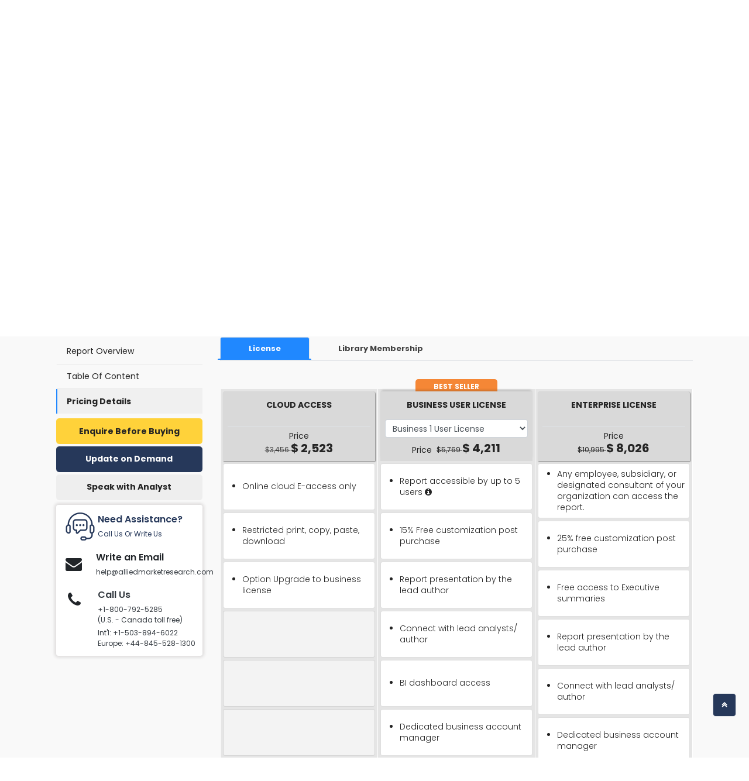

--- FILE ---
content_type: text/html; charset=UTF-8
request_url: https://www.alliedmarketresearch.com/aseptic-packaging-market/purchase-options
body_size: 20179
content:
<!DOCTYPE html><html lang="en"><head> <meta charset="utf-8"> <meta name="viewport" content="width=device-width, initial-scale=1.0"> <base href="https://www.alliedmarketresearch.com/"> <meta http-equiv="X-UA-Compatible" content="ie=edge"> <meta name="csrf-token" content="qjK25cbfVtSx7tQVLqGSolpkiZfLRB3FoMFCHjSP"> <title>Aseptic Packaging Market Size, Share | Industry Report 2028</title> <meta name='description' content="The aseptic packaging market size was valued at USD 15,408.8 mn in 2020, is expected to hit USD 32,301.4 mn by 2028, registering a CAGR of 9.8% from 2021 to 2028."> <meta name="keywords" content="Aseptic Packaging Market, Aseptic Packaging Industry, Aseptic Packaging Market Size, Aseptic Packaging Market Share, Aseptic Packaging Market Growth, Aseptic Packaging Market Analysis, Aseptic Packaging Market Trends"> <meta name="robots" content="noindex,nofollow"> <meta name="copyright" content="Allied Market Research, https://www.alliedmarketresearch.com/, All right reserved 2026."> <meta name="author" content="Allied Market Research, https://www.alliedmarketresearch.com/"> <link rel="icon" href="assets/img/favicon.ico"> <meta name="msvalidate.01" content="400EACCFFCAB4DC7019225F84701117B"> <meta name="google-site-verification" content="C3OxZWpV__cG8Bu_xG8RxYyqhn8Ag8aWr23dN1Yw88c"> <meta name="sitelock-site-verification" content="1403"> <meta name="naver-site-verification" content="navera5fd92c51cfe50ac8e8054dbb349a0e2" /> <meta name='msvalidate.01' content="400EACCFFCAB4DC7019225F84701117B"> <meta name="facebook-domain-verification" content="czleyg1mqu3b1yo9620pz0jiv8zzlg"> <meta property="fb:pages" content="201811356648769"> <link rel="stylesheet" href="https://cdn.jsdelivr.net/npm/bootstrap@4.0.0/dist/css/bootstrap.min.css" integrity="sha384-Gn5384xqQ1aoWXA+058RXPxPg6fy4IWvTNh0E263XmFcJlSAwiGgFAW/dAiS6JXm" crossorigin="anonymous"> <link rel="stylesheet" href="assets/css/font-awesome.min.css"> <link rel="stylesheet" href="assets/css/style_sheet.css?v=1769388784"> <script src="assets/js/rev_js/jquery.slim.min.js" ></script> <script src="assets/js/rev_js/jquery.min.js" ></script> <script src="assets/js/rev_js/bootstrap.min.js" async></script> <script src="assets/js/rev_js/popper.min.js" defer></script> <link href="https://fonts.googleapis.com/css?family=Poppins:300,300i,400,400i,600,600i,700,700i,800,800i&display=swap" rel="stylesheet"> <link rel="stylesheet" href="https://cdnjs.cloudflare.com/ajax/libs/remixicon/3.7.0/remixicon.min.css"> <script async src="https://www.googletagmanager.com/gtag/js?id=UA-82223521-1"></script><script> window.dataLayer = window.dataLayer || []; function gtag(){dataLayer.push(arguments);} gtag('js', new Date()); gtag('config', 'UA-82223521-1');</script><script>(function(w,d,s,l,i){w[l]=w[l]||[];w[l].push({'gtm.start':new Date().getTime(),event:'gtm.js'});var f=d.getElementsByTagName(s)[0],j=d.createElement(s),dl=l!='dataLayer'?'&l='+l:'';j.async=true;j.src='https://www.googletagmanager.com/gtm.js?id='+i+dl;f.parentNode.insertBefore(j,f);})(window,document,'script','dataLayer','GTM-MF95NJW');</script> <script src="https://www.google.com/recaptcha/api.js" defer></script> <script type="application/ld+json"> { "@context": "http://schema.org", "@type": "BreadcrumbList", "itemListElement": [ { "@type": "ListItem", "position": 1, "item": { "@type": "Website", "@id": "https://www.alliedmarketresearch.com/", "name": "Home" } }, { "@type": "ListItem", "position": 2, "item": { "@type": "WebPage", "@id": "https://www.alliedmarketresearch.com/reports-store", "name": "Report Store" } } ] } </script> 
                              <script>!function(a){var e="https://s.go-mpulse.net/boomerang/",t="addEventListener";if("False"=="True")a.BOOMR_config=a.BOOMR_config||{},a.BOOMR_config.PageParams=a.BOOMR_config.PageParams||{},a.BOOMR_config.PageParams.pci=!0,e="https://s2.go-mpulse.net/boomerang/";if(window.BOOMR_API_key="RRYDQ-7WFUF-5EPRY-ZEKZY-R6GQR",function(){function n(e){a.BOOMR_onload=e&&e.timeStamp||(new Date).getTime()}if(!a.BOOMR||!a.BOOMR.version&&!a.BOOMR.snippetExecuted){a.BOOMR=a.BOOMR||{},a.BOOMR.snippetExecuted=!0;var i,_,o,r=document.createElement("iframe");if(a[t])a[t]("load",n,!1);else if(a.attachEvent)a.attachEvent("onload",n);r.src="javascript:void(0)",r.title="",r.role="presentation",(r.frameElement||r).style.cssText="width:0;height:0;border:0;display:none;",o=document.getElementsByTagName("script")[0],o.parentNode.insertBefore(r,o);try{_=r.contentWindow.document}catch(O){i=document.domain,r.src="javascript:var d=document.open();d.domain='"+i+"';void(0);",_=r.contentWindow.document}_.open()._l=function(){var a=this.createElement("script");if(i)this.domain=i;a.id="boomr-if-as",a.src=e+"RRYDQ-7WFUF-5EPRY-ZEKZY-R6GQR",BOOMR_lstart=(new Date).getTime(),this.body.appendChild(a)},_.write("<bo"+'dy onload="document._l();">'),_.close()}}(),"".length>0)if(a&&"performance"in a&&a.performance&&"function"==typeof a.performance.setResourceTimingBufferSize)a.performance.setResourceTimingBufferSize();!function(){if(BOOMR=a.BOOMR||{},BOOMR.plugins=BOOMR.plugins||{},!BOOMR.plugins.AK){var e=""=="true"?1:0,t="",n="bu52zhax2u2ta2lwxlya-f-465e267f2-clientnsv4-s.akamaihd.net",i="false"=="true"?2:1,_={"ak.v":"39","ak.cp":"763070","ak.ai":parseInt("491857",10),"ak.ol":"0","ak.cr":8,"ak.ipv":4,"ak.proto":"h2","ak.rid":"198436a0","ak.r":42311,"ak.a2":e,"ak.m":"dsca","ak.n":"essl","ak.bpcip":"13.59.172.0","ak.cport":38146,"ak.gh":"23.213.52.48","ak.quicv":"","ak.tlsv":"tls1.3","ak.0rtt":"","ak.0rtt.ed":"","ak.csrc":"-","ak.acc":"","ak.t":"1769388784","ak.ak":"hOBiQwZUYzCg5VSAfCLimQ==S58HdQexaaD59lXw3s+Ekbfvx15t9zll3rOK1QdOmnbOYO0SiYnb/JaC3wiqrWRxzW3e0zjGHna6Dnrys7iwCzx2A/ltlTE+PYRidvkHYIN3cGXHNuNzvlgVbwQt1I0JjjQf1/jpevS/Tl+VtVkrGWAJWmfh19KqgOyDDQoaPwxHJxl1Shw/sFlW8jYclQuoj/QAfr8cVntIgT8YY+xpdo2OdJf67BghZXq28O8iczshkxPcFUtfr8bs2xjl6giNnaZ65X4bS3CVDqAk8rxLSb0aYzJhSui22XzPTZOwE4H8wTA8bICzh20M5kMUbcvlcJKcOn6uxxOL2GnLfr4la8uR8gCSRziF5uSPlwpp/HCYyab9vvD3Y2ZrfuTjQq1DNhfOB0p9Zzh1LCV21VIV41Y7bjq0F9S8Kt8loztROh8=","ak.pv":"40","ak.dpoabenc":"","ak.tf":i};if(""!==t)_["ak.ruds"]=t;var o={i:!1,av:function(e){var t="http.initiator";if(e&&(!e[t]||"spa_hard"===e[t]))_["ak.feo"]=void 0!==a.aFeoApplied?1:0,BOOMR.addVar(_)},rv:function(){var a=["ak.bpcip","ak.cport","ak.cr","ak.csrc","ak.gh","ak.ipv","ak.m","ak.n","ak.ol","ak.proto","ak.quicv","ak.tlsv","ak.0rtt","ak.0rtt.ed","ak.r","ak.acc","ak.t","ak.tf"];BOOMR.removeVar(a)}};BOOMR.plugins.AK={akVars:_,akDNSPreFetchDomain:n,init:function(){if(!o.i){var a=BOOMR.subscribe;a("before_beacon",o.av,null,null),a("onbeacon",o.rv,null,null),o.i=!0}return this},is_complete:function(){return!0}}}}()}(window);</script></head><body> <noscript> <iframe src="https://www.googletagmanager.com/ns.html?id=GTM-MF95NJW" height="0" width="0" style="display:none;visibility:hidden"></iframe> </noscript> <style> .search-mobile { position: absolute; right: 3px; background-color: #474747; border: 0; color: white; font-size: 20px; border-radius: 3px; }</style><header> <div class="avn-head-topstrip d-none d-sm-none d-md-block d-lg-block"> <div class="container"> <nav class="navbar navbar-expand-lg navbar-light py-1 px-0"> <div class="collapse navbar-collapse" id="navbarSupportedContent"> <ul class="navbar-nav align-items-center ml-auto"> <li class="nav-item"> <a class="nav-link " href="about-us">About Us</a> </li> <li class="nav-item "> <a class="nav-link" href="/reports-store">Report Store</a> </li> <li class="nav-item dropdown"> <a class="nav-link dropdown-toggle" href="javascript:void(0)" role="button" data-toggle="dropdown" aria-expanded="false" onclick="openRCPage()"> Resource Center <i class="fa fa-angle-down" aria-hidden="true"></i> </a> <div class="dropdown-menu fs12"> <a class="dropdown-item" href="https://www.alliedmarketresearch.com/amr-in-news">AMR in News</a> <a class="dropdown-item" href="https://blog.alliedmarketresearch.com/">Blogs</a> <a class="dropdown-item" href="/press-release">Press Releases</a> </div> </li> <li class="nav-item"> <a class="nav-link" href="/request-for-quotation">Request for Consulting</a> </li> <li class="nav-item"> <a class="nav-link " href="https://www.alliedmarketresearch.com/testimonials">Our Clients</a> </li>   <li class="nav-item avn-outer-nav"> <a class="nav-link pr-0" href="/Avenue-Membership-details"><span class="color-mysin fw-900">A*</span> Avenue </a> </li> </ul> </div> </nav> </div> </div>  <div class="avn-head-main" id="sickyHeader"> <div class="container-fluid px-xl-6"> <nav class="navbar navbar-expand-lg navbar-light py-1 px-0"> <a class="navbar-brand mr-4" href="https://www.alliedmarketresearch.com/"><img src="assets/images/rev_images/allied-logo-white.svg" class="img-fluied" title="Allied Market Research" alt="Allied Market Research Company Logo" width="130" height="75"></a> <div class="collapse navbar-collapse" id="navbarSupportedContent2"> <div class="w-100 ml-5"> <ul class="navbar-nav anv-head-upnav">  <li class="nav-item dropdown"> <p class="m-1">&nbsp;</p>  </li> </ul> <div class="avn-head-search w-100 my-0"> <form class="form-group row pl-3 m-0 d-flex justify-content-between mr-3" action="https://www.alliedmarketresearch.com/search-results" name="frm_search" method="get"> <input class="form-control searchUpdated col-11 rounded-0" type="text" name="search" placeholder="Search Reports, Company Profiles, News and Blogs" aria-label="Search" id="searchUpdatedDesk" style="background-image: none;" required> <button type="submit" class="btn btn-light col-1 rounded-0"> <i class="ri-search-line"></i> </button> </form> </div> <ul class="navbar-nav anv-head-contact"> <li class="nav-item active"> <a class="nav-link" href="tel:+1-503-894-6022"><i class="fa fa-phone color-mysin mr-1" aria-hidden="true"></i> (United States): +1-503-894-6022</a> </li> <li class="nav-item"> <a class="nav-link" href="tel:+44-845-528-1300"><i class="fa fa-phone color-mysin mr-1" aria-hidden="true"></i> (UK): +44-845-528-1300</a> </li> <li class="nav-item"> <a class="nav-link" href="tel:+912066346060"><i class="fa fa-phone color-mysin mr-1" aria-hidden="true"></i> (India): +91 20 66346060</a> </li> </ul> </div> <div class="navbar-nav ml-auto avn-sidebtns d-flex justify-content-right"> <div class="nav-item login" style="position: relative;"> <button class="btn btn-secondary avn-acct-btn w-100" type="submit"> <i class="fa fa-user mr-2" aria-hidden="true"></i> My Account </button> <div class="login-options"> <div class="login-text-1">Login/Signup</div> <div class="login-text-2">Register now and get 500 Loyalty reward points instantly!<img class="loyaltypoints-image" src="https://www.alliedmarketresearch.com/images/loyaltypoints.webp" alt="Reward Points for New Register User" title="Loyalty Rewards Points"></div> <div class="login-button-container"> <button type="button" class="btn btn-dark avn-siden-btns-light w-100 btn-lg login-button fs14 fw-700" data-toggle="modal" data-target="#loginModel"> Login/Signup with Email </button> </div> </div></div> <div class="dropdown dropleft"> <div class="cart-icon" data-toggle="dropdown" aria-expanded="false" role="button"> <i class="fa fa-shopping-cart fa-shopping-cart-menu" aria-hidden="true"></i> <span class="cart-count">0</span> </div> <div class="dropdown-menu avn-cart-drop p-3"> <i class="fa fa-sort-asc avn-cart-point" aria-hidden="true"></i> <div class="dropdown-item p-0"> <div id="cart"></div> <div class="empty-cart"> <p class="mb-0 p-2 fs12 color-tundora fw-500">Your shopping cart is empty. Please add some items to your basket before proceeding.</p> </div> </div> </div> </div> </div> </div> </nav> </div> </div> <div class="mobileserchBarTog"> <form class="form-inline my-3 collapse" id="searchForm" action="https://www.alliedmarketresearch.com/search-results" name="frm_search" method="get"> <div class="container"> <div class="row d-flex justify-content-between align-items-center"> <div class="col-10 pr-1"> <input class="form-control searchUpdated w-100 hover-outline-none hover-shadow-none" type="text" name="search" placeholder="Search Reports, Company Profiles, News and Blogs" aria-label="Search" id="searchUpdatedMob" autocomplete="off"> </div> <div class="col-2 pl-0"> <button class="btn btn-secondary headsearch-btn w-100 hover-outline-none hover-shadow-none" type="submit"> <i class="fa fa-search" aria-hidden="true"></i> </button> </div> </div> </div> </form> </div></header><div class="amrsearchresult"> <div style="display: none;" class="search-result container" id="primary-search-result"></div></div><div class="AvNMainSideNav d-block d-sm-none"> <div class="card rounded-0"> <div class="card-body"> <ul class="nav flex-column"> <li class="nav-item"> <a class="nav-link " href="about-us">About Us</a> </li> <li class="nav-item "> <a class="nav-link" href="/reports-store">Report Store</a> </li> <li class="nav-item"> <a class="nav-link " href="https://www.alliedmarketresearch.com/amr-in-news">AMR in News</a> </li> <li class="nav-item"> <a class="nav-link " href="https://blog.alliedmarketresearch.com/">Blogs</a> </li> <li class="nav-item"> <a class="nav-link " href="/press-release">Press Releases</a> </li> <li class="nav-item"> <a class="nav-link" href="/request-for-quotation">Request for Consulting</a> </li> <li class="nav-item"> <a class="nav-link " href="https://www.alliedmarketresearch.com/testimonials">Our Clients</a> </li> <li class="nav-item avn-outer-nav"> <a class="nav-link pr-0" href="/Avenue-Membership-details"><span class="color-mysin fw-900">A*</span> Avenue </a> </li> </ul> <div class="avn-head-search w-100 my-3">  </div> </div> </div></div> <style>
blockquote { background: #efefef6b !important; padding: .5em 10px !important; font-size: 14px !important; quotes: unset !important; margin: 0 0 0.6rem !important; box-shadow: 1px 1px #e7e7e7 !important; line-height: 1.8 !important;
}
blockquote ul {
margin-bottom: 0.5rem;
}
blockquote > p {
margin-bottom:0.6rem !important;
display: block !important;
line-height: 1.4 !important;
}
blockquote:before { color: #efefef; content: none !important; font-size: 4em; line-height: .1em; margin-right: .25em; vertical-align: -.4em;
}</style><div class="avn-sing-product mb-2"> <div class="container-fluid px-xl-6"> <div class="row"> <div class="col-12"> <div class="border-bottom mb-3 mt-2"> <nav aria-label="breadcrumb"> <ol class="breadcrumb bg-transparent p-0 mb-2"> <li class="breadcrumb-item fs12 fw-400 text-capitalize"> <a class="color-mine-shaft" href="https://www.alliedmarketresearch.com/">Home</a> </li> <li class="breadcrumb-item fs12 fw-400 text-capitalize"> <a class="color-mine-shaft" target="_blank" href="reports-store"><span>Report Store</span></a> </li> <li class="breadcrumb-item fs12 fw-400 text-capitalize"> <a class="color-mine-shaft" href="/reports-store/construction-and-manufacturing"><span>Construction &amp; Manufacturing</span></a> </li> <li class="breadcrumb-item fs12 fw-400 text-capitalize"> <a class="color-mine-shaft" href="aseptic-packaging-market-A05984"><span>Aseptic Packaging Market</span></a> </li> <li class="breadcrumb-item fs12 fw-400 text-capitalize active">Purchase Options</li> </ol> </nav> </div> </div> <div class="col-12"> <div class="row"> <div class="col-12 col-sm-12 col-md-3 col-lg-3"> <div class="card avp-overflow-card border-0 mt-2"> <div class="avn-offer-tag" style="display:none;">sale</div> <img src="assets/images/rev_images/report_publish.webp" class="card-img rounded-0" alt="Aseptic Packaging Market Thumbnail Image" title='Aseptic Packaging Market' height="225" width="225"> <div class="card-img-overlay"> <div> <div class="d-flex align-items-end justify-content-between card-subtitle"> <p class="report-tag card-text text-capitalize"> <label class="mb-0">p</label> </p> <p class="report-year card-text text-uppercase">2021</p> </div> <span class="card-title text-capitalize d-block">Aseptic Packaging Market</span> <div class="dot-list"> <ul> <li> <span class="green-dot"></span> </li> <li> <span class="purple-dot"></span> </li> </ul> </div> </div> </div> </div> </div> <div class="col-12 col-sm-12 col-md-9 col-lg-9"> <div class="card text-start border-0"> <div class="card-body px-0"> <h1 class="card-title fw-600 color-tundora lh4 fs18 text-justify "> Aseptic Packaging Market Size, Share, Competitive Landscape and Trend Analysis Report, by Packaging Type (Carton, Bags &amp; Pouches, and Bottles &amp; Cans), Material (Paper &amp; Paperboard, Plastics, Metal, and Glass) and End-User Industry (Beverage and Food): Global Opportunity Analysis and Industry Forecast, 2021-2028 </h1> <p class="card-text"></p> <div class="d-block d-sm-block d-md-flex justify-content-start align-items-center my-2 my-sm-2 my-md-4 my-lg-4"> <p class="mb-2 mb-sm-2 mb-md-0 mb-lg-0 color-dodger-blue fs12 fw-400 text-capitalize"> <a class="text-dark" target="_blank" href="https://www.alliedmarketresearch.com/construction-and-manufacturing/packaging-market-report"> CM : Packaging </a> </p> <ul class="nav fs11"> <li class="nav-item"> <p class="nav-link mt-2 mb-2"> Jun 2021 </p> </li> <li class="nav-item"> <p class="nav-link mt-2 mb-2" onclick="copyToClipboard('A05984');" id="myAnchor"> Report Code: <span id="copyreportcodeText" >A05984</span> </p> <input type="hidden" id="copyreportcode" name="copyreportcode" value="A05984"> </li> <li class="nav-item"> <p class="nav-link mt-2 mb-2"> Pages: 150 </p> </li> <li class="nav-item"> <p class="nav-link mt-2 mb-2"> Tables: 90 </p> </li> <li class="nav-item"> <p class="nav-link mt-2 mb-2" > Charts: 75 </p> </li> </ul> </div> <div class="row row justify-content-start justify-content-md-center align-items-center"> <div class="col-4 col-sm-4 col-md-2 col-lg-2"> <nav class="nav avn-docsec d-flex justify-content-between align-items-center"> <p class="nav-link px-0 mt-2" >  <img height="25" width="25" alt="Report in XLS Format" title="Business User License & Enterprise User License" src="assets/images/rev_images/icon-pdf.png" class="pdf_img img-fluid"> <p class="hide"> <i class="fa fa-sort-desc avn-shttd" aria-hidden="true"></i> <span> Business User License,&amp; Enterprise License</span> </p> </p> <p class="nav-link px-0 mt-2" >  <img height="25" width="25" alt="Report in XLS Format" title="Data Pack Excel" src="assets/images/rev_images/icon-excel.png" class="img-fluid xls_img"> <p class="hide1"> <i class="fa fa-sort-desc avn-shttd" aria-hidden="true"></i> <span>Data Pack Excel </span> </p> </p> <p class="nav-link px-0 mt-2" >  <img height="25" width="25" alt="Report in PPT Format" title="It comes with the additional cost of $2500.00 contact sales." src="assets/images/rev_images/icon-ppt.png" class="img-fluid ppt_img" > <p class="hide2"> <i class="fa fa-sort-desc avn-shttd" aria-hidden="true"></i> <span>It comes with the additional cost<br> of $2500.00 contact sales.</span> </p> </p> </nav> </div> <div class="col-12 col-sm-12 col-md-10 col-lg-10"> <form name="buy" id="buy" action="https://www.alliedmarketresearch.com/add-to-cart" method="post"> <div class="row d-flex justify-content-between align-items-center" data-nosnippet> <div class="col-12 col-sm-12 col-md-5 col-sm-5"> <div class="row d-flex justify-content-between align-items-center"> <div class="col-12"> <input type="hidden" name="refrenceId" value="8c5149362e6e7f7947fd2f578df6b575"> <input type="hidden" name="return_url" value="aseptic-packaging-market"> <input type="hidden" name="selectionType" value="R-8c5149362e6e7f7947fd2f578df6b575"> <input type="hidden" name="selectedOption" id="selectedOptionInput" value=""> <input type="hidden" name="_token" value="qjK25cbfVtSx7tQVLqGSolpkiZfLRB3FoMFCHjSP"> </div> <div class="col-12 pl-3 pl-sm-3 pl-md-0 pl-lg-0 pr-3 pr-sm-3 pr-md-0 pr-lg-0"> <div class="kt-offer-wrapper bg-concrete" style="border-bottom:none;"> <div class="custom-dropdown w-100"> <div class="selected-item border h40" onclick="toggleDropdown();" onmouseover="toggleDropdownkeepOpen()" onmouseout="toggleDropdownkeepClose()"> <span class="poptiontext d-flex justify-content-between align-items-center w-100 pr-3" id="selectedOptionDisplay"> Select an option </span> <i class="fa fa-caret-down avnDropicon"></i> </div> <div class="dropdown-list"> <div class="dropdown-item border-bottom" onclick="selectOption('Cloud Access','{&quot;onlineOnlyPrice&quot;:3456,&quot;licenceName&quot;:&quot;Cloud Access&quot;,&quot;licenceId&quot;:&quot;option5&quot;,&quot;onlineOnlyDiscount&quot;:2523,&quot;onlineOnlyDiscountPercentage&quot;:27}')"> <span class="poptiontext"> Cloud Access </span> <span class="stripediscount"> <span class="discount"> (27% Off) </span> <span class="price poptiontext"> <span class='tpdisc'><del> $3,456</del></span> $2,523 </span> </span> </div> <div class="dropdown-item border-bottom" onclick="selectOption('Business User License','{&quot;business1UserPrice&quot;:5769,&quot;licenceName&quot;:&quot;Business User License&quot;,&quot;licenceId&quot;:&quot;option1&quot;,&quot;business1UserDiscount&quot;:4211,&quot;business1UserDiscountPercentage&quot;:27,&quot;BusinessPerUserPrice&quot;:200}')"> <span class="poptiontext"> Business User License </span> <span class="stripediscount"> <span class="discount"> (27% Off) </span> <span class="price poptiontext"> <span class='tpdisc'><del> $5,769</del></span> $4,211 </span> </span> </div> <div class="dropdown-item border-bottom" onclick="selectOption('Enterprise License','{&quot;enterpriseUserPrice&quot;:10995,&quot;licenceName&quot;:&quot;Enterprise License&quot;,&quot;licenceId&quot;:&quot;option6&quot;,&quot;enterpriseUserDiscount&quot;:8026,&quot;enterpriseUserDiscountPercentage&quot;:27}')"> <span class="poptiontext"> Enterprise License </span> <span class="stripediscount"> <span class="discount"> (27% Off) </span> <span class="price poptiontext"> <span class='tpdisc'><del> $10,995</del></span> $8,026 </span> </span> </div> <div class="dropdown-item border-bottom" onclick="selectOption('Library Membership','{&quot;library_access&quot;:10995,&quot;licenceName&quot;:&quot;Library Membership&quot;,&quot;licenceId&quot;:&quot;option6&quot;,&quot;enterpriseUserDiscount&quot;:0,&quot;enterpriseUserDiscountPercentage&quot;:0}')"> <span class="poptiontext"> Library Membership </span> <span class="stripediscount"> <span class="discount"> <span class="discount"> (15% Off) </span> </span> <span class="price poptiontext"> <span class="price poptiontext"> <span class="tpdisc"><del>$1,175</del></span> $999 </span> </span> </span> </div> </div> </div> </div> </div> </div> </div> <div class="col-12 col-sm-12 col-md-7 col-sm-7"> <div class="row d-flex justify-content-between align-items-center"> <div class="col-5 col-sm-5 col-md-6 col-lg-6 pr-0 pr-sm-0 pr-md-0 pr-lg-0 my-2 my-sm-2 my-md-0"> <button type="submit" name="submit_todo" value="buy_now" id="RD_Buy_Now_mobile" title="Buy Now" class="btn btn-warning avn-siden-btns avn-siden-btns-warning w-100 btn-lg fs14 h40" > Buy Now </button> </div> <div class="col-7 col-sm-7 col-md-6 col-lg-6 pl-2 pl-sm-2 pl-md-2 pl-lg-2"> <a class="btn btn-dark avn-siden-btns avn-siden-btns-dark w-100 btn-lg fs14 h40" rel="nofollow" onclick="showLoader();" href="https://www.alliedmarketresearch.com/request-sample/A05984" id="link-sample" data-toggle="tab" > Request Free Sample </a> </div> </div> </div> </div> </form> </div> <div class="col-6 col-sm-6 col-md-6 col-lg-6 d-block d-sm-block d-md-none d-lg-none text-left mt-1"> <span class="fw-500 fs10 d-block">Author's:</span> <span class="fw-700 fs10"> Digvijay Pawar &amp; Rohit Sawant | Eswara Prasad</span> </div> <div class="col-6 col-sm-6 col-md-6 col-lg-6 d-block d-sm-block d-md-none d-lg-none text-right mt-1"> <span class="fw-500 fs10 d-block">Publish Date:</span> <span class="fw-700 fs10"> </span> </div> </div> </div> </div> </div> </div> </div> </div> </div></div><main class="avn-main pt-4 pb-5"> <div class="container-fluid px-xl-6"> <div class="row"> <div class="col-12 col-sm-12 col-md-3 col-lg-3 d-none d-sm-block"> <div class="avn-sidebar-pilsnav sticky-less " > <nav class="nav flex-column"> <a class="nav-link" id="defaultactive" href="/aseptic-packaging-market-A05984" data-section="report-overview">Report Overview </a> <p class="nav-link mb-0" id="tocvalue" > <a rel="noopener noreferrer nofollow" data-section="table-of-content" style="color: #242424;text-decoration:none" href="/aseptic-packaging-market-A05984#toc" > Table Of Content </a> </p> <a class="nav-link" rel="noopener noreferrer nofollow" href="javascript:void(0);" id="pochase" data-toggle="tab" data-section="pricing-details"> Pricing Details </a> </nav> <div class="mt-2"> <a rel="noopener noreferrer nofollow" target="_blank" class="btn btn-warning avn-siden-btns avn-siden-btns-warning w-100 btn-lg mb-1" href="https://www.alliedmarketresearch.com/purchase-enquiry/A05984">Enquire Before Buying</a> <a rel="noopener noreferrer nofollow" target="_blank" style="text-align:center" href="https://www.alliedmarketresearch.com/request-for-customization/A05984" class="btn btn-dark avn-siden-btns avn-siden-btns-dark w-100 btn-lg mb-1">Update on Demand</a> <a rel="noopener noreferrer nofollow" target="_blank" style="text-align:center" href="https://www.alliedmarketresearch.com/connect-to-analyst/A05984" class="btn btn-secondary avn-siden-btns avn-siden-btns-secondary w-100 btn-lg mb-1">Speak with Analyst</a> </div> <div class="assist-section rounded p-2 bg-white shadow-lg mt-1 customfrm"> <div class="assist-block d-flex flex-row align-items-center pt-1 pb-3"> <div class="assist-img px-2"><img class="w-80" src="assets/images/support.png" title="Need Assistance?" alt="Need Assistance?"></div> <div class="assist-content pl-3"> <p class="m-0 fw-600 color-cloud-burst">Need Assistance?</p> <span class="fs-8 color-cloud-burst">Call Us Or Write Us</span> </div> </div> <div class="assist-block d-flex flex-row align-items-center pb-3"> <div class="assist-img px-2"><i class="fa fa-envelope" aria-hidden="true"></i></div> <div class="assist-content pl-3"> <p class="m-0 fw-600">Write an Email</p> <span class="fs-8 color-cloud-burst"><a class="text-dark" href="mailto:help@alliedmarketresearch.com">help@alliedmarketresearch.com</a></span> </div> </div> <div class="assist-block d-flex flex-row align-items-start pb-1"> <div class="assist-img px-2"><i class="fa fa-phone" aria-hidden="true"></i></div> <div class="assist-content pl-3"> <p class="m-0 fw-600 color-cloud-burst mb-1 text-dark">Call Us</p> <span class="fs-8 color-cloud-burst d-block"><a class="text-dark" href="tel:+1-800-792-5285">+1-800-792-5285</a></span> <span class="fs-8 color-cloud-burst d-block text-dark pb-1">(U.S. - Canada toll free)</span> <span class="fs-8 color-cloud-burst d-block text-dark">Int'l: <a class="text-dark" href="tel:+1-503-894-6022">+1-503-894-6022</a></span> <span class="fs-8 color-cloud-burst d-block text-dark">Europe: <a class="text-dark" href="tel:+44-845-528-1300">+44-845-528-1300</a></span> </div> </div> </div> </div> </div> <div class="col-12 col-sm-12 col-md-9 col-lg-9"> <div class="avn-right-side"> <section> <div class="row"> <div class="col-12"> <h3 class="fw-700 pb-4">Pricing</h3> <div class="avn-editor-layout" id="report-overview"> <div class="row"> <div class="col-12"> <div class="avp-report-tab-section avn-prising-tab-new"> <ul class="nav nav-tabs" id="myTab" role="tablist"> <li class="nav-item" role="presentation"> <button class="px-5 nav-link h40 fs13 fw-700 avn-tab active" id="license-tab" data-toggle="tab" data-target="#licensetabs" type="button" role="tab" aria-controls="licensetabs" aria-selected="true">License</button> </li> <li class="nav-item" role="presentation"> <button class="px-5 nav-link h40 fs13 fw-700 avn-tab" id="librarymembership-tab" data-toggle="tab" data-target="#librarymembershiptabs" type="button" role="tab" aria-controls="librarymembershiptabs" aria-selected="false">Library Membership</button> </li> </ul> <div class="tab-content" id="myTabContent"> <div class="tab-pane fade show active" id="licensetabs" role="tabpanel" aria-labelledby="license-tab"> <div class="bg-transparent"> <div class="py-5" style="overflow-x:auto;"> <table class="table table-borderless"> <tr> <td scope="col" valign="top" class="p-1 border-none border-top-0 cardheader"> <div> <div class="pb-2 rounded-top" style="background: #d9d9d9;box-shadow: 1px 1px 2px 0px gray;"> <p class="text-center lh-1 fs12 fw-700 color-cloud-burst mb-0 p-3 w-100 rounded-top text-uppercase cardheader-ht"> Cloud Access </p> <div class="clearfix border-bottom mb-2 mx-2"></div> <p class="avnpricetxt text-center lh-1 fs11 fw-400 color-cloud-burst mb-1">Price</p> <p class="avnpricenum text-center lh-1 mb-1"> <span class="actpricc fs12 fw-400 color-tundora"> <del> $3,456 </del> </span> <span class="deletpric fs20 fw-700 color-mine-shaft"> $ 2,523 </span> </p> </div> <div class="mt-1"> <div class="fs14 card mb-1 p-2 text-center justify-content-center" style="min-height:80px"> <ul class="pl-4 text-left m-0"> <li>Online cloud E-access only</li> </ul> </div> <div class="fs14 card mb-1 p-2 text-center justify-content-center" style="min-height:80px"> <ul class="pl-4 text-left m-0"> <li>Restricted print, copy, paste, download</li> </ul> </div> <div class="fs14 card mb-1 p-2 text-center justify-content-center" style="min-height:80px"> <ul class="pl-4 text-left m-0"> <li>Option Upgrade to business license</li> </ul> </div> <div class="fs14 card mb-1 p-2 text-center justify-content-center" style="color:#aeaeae; cursor: not-allowed;min-height:80px;background-color:#f3f3f3;"> </div> <div class="fs14 card mb-1 p-2 text-center justify-content-center" style="color:#aeaeae; cursor: not-allowed;min-height:80px;background-color:#f3f3f3;"> </div> <div class="fs14 card mb-1 p-2 text-center justify-content-center" style="color:#aeaeae; cursor: not-allowed;min-height:80px;background-color:#f3f3f3;"> </div> <div class="fs14 card mb-1 p-2 text-center justify-content-center" style="color:#aeaeae; cursor: not-allowed;min-height:80px;background-color:#f3f3f3;"> </div> <div class="fs14 card mb-1 p-2 text-center justify-content-center" style="color:#aeaeae; cursor: not-allowed;min-height:80px;background-color:#f3f3f3;"> </div> <div class="fs14 card mb-1 p-2 text-center justify-content-center" style="color:#aeaeae; cursor: not-allowed;min-height:80px;background-color:#f3f3f3;"> </div> <div class="fs14 card mb-1 p-2 text-center justify-content-center" style="color:#aeaeae; cursor: not-allowed;min-height:80px;background-color:#f3f3f3;"> </div> <div class="fs14 mb-1 p-2 text-center"> <form name="OObuy8c5149362e6e7f7947fd2f578df6b575" id="OObuy8c5149362e6e7f7947fd2f578df6b575" action="https://www.alliedmarketresearch.com/add-to-cart" method="post"> <input type="hidden" name="_token" value="qjK25cbfVtSx7tQVLqGSolpkiZfLRB3FoMFCHjSP"> <input type="hidden" name="refrenceId" value="8c5149362e6e7f7947fd2f578df6b575"> <input type="hidden" name="selectedOption" value="Cloud Access"> <input type="hidden" name="return_url" value="aseptic-packaging-market/purchase-options" /> <input type="hidden" name="selectionType" value="R-8c5149362e6e7f7947fd2f578df6b575" /> <button type="submit" name="submit_todo" value="buy_now" class="btn btn-warning avn-siden-btns avn-siden-btns-warning w-100 btn-sm mb-1 text-capitalize fs12 py-2"> Buy Now </button> </form> </div> </div> </div> </td> <td scope="col" valign="top" class="p-1 border-none border-top-0 cardheader" style="position: relative;"> <div class=""> <div class="best-seller p-1 text-center" style="background-color: #F58736; font-weight: bold; position: absolute; top: 0; left: 50%; transform: translate(-50%, -65%); z-index: 0; width: 140px; border-radius: 5px;"> <span class="fs-14 text-white">BEST SELLER</span> </div> <div class="pb-2 rounded-top" style="background: #d9d9d9;box-shadow: 1px 1px 2px 0px gray; position: relative; box-shadow: 0px -4px 4px -2px rgb(0 0 0 / 20%);"> <p class="text-center lh-1 fs12 fw-700 color-cloud-burst mb-0 p-3 pb-0 w-100 rounded-top text-uppercase cardheader-ht" style="min-height: 48px"> Business User License </p> <div class="px-2"> <select class="form-control form-control-sm" aria-label=".form-select-sm example" onchange="updateBusinessPrices(this)"> <option selected value="Business 1 User License">Business 1 User License</option> <option value="Business 2 Users License">Business 2 Users License</option> <option value="Business 3 Users License">Business 3 Users License</option> <option value="Business 4 Users License">Business 4 Users License</option> <option value="Business 5 Users License">Business 5 Users License</option> </select> <div class="d-flex justify-content-center align-items-end mt-2 mb-1"> <p class="avnpricetxt text-center lh-1 fs11 fw-400 color-tundora mb-0 pr-2">Price</p> <p class="avnpricenum text-center lh-1 mb-0"> <span class="actpricc fs12 fw-400 color-mine-shaft"> <del id="businessActualPrice"> $5,769 </del> </span> <span class="deletpric fs20 fw-700 color-mine-shaft" id="businessDiscountedPrice"> $ 4,211 </span> </p> </div> </div> </div> <div class="mt-1"> <div class="fs14 card mb-1 p-2 text-center justify-content-center" style="min-height:80px"> <ul class="pl-4 text-left m-0"> <li>Report accessible by up to 5 users <i class="fa fa-info-circle fa-info-circle-coupon" aria-hidden="true" title="Depend upon the number of users access client opt for"></i></li> </ul> </div> <div class="fs14 card mb-1 p-2 text-center justify-content-center" style="min-height:80px"> <ul class="pl-4 text-left m-0"> <li>15% Free customization post purchase</li> </ul> </div> <div class="fs14 card mb-1 p-2 text-center justify-content-center" style="color:#aeaeae;min-height:80px"> <ul class="pl-4 text-left m-0"> <li>Report presentation by the lead author</li> </ul> </div> <div class="fs14 card mb-1 p-2 text-center justify-content-center" style="color:#aeaeae;min-height:80px"> <ul class="pl-4 text-left m-0"> <li>Connect with lead analysts/ author</li> </ul> </div> <div class="fs14 card mb-1 p-2 text-center justify-content-center" style="color:#aeaeae;min-height:80px"> <ul class="pl-4 text-left m-0"> <li>BI dashboard access</li> </ul> </div> <div class="fs14 card mb-1 p-2 text-center justify-content-center" style="color:#aeaeae;min-height:80px"> <ul class="pl-4 text-left m-0"> <li>Dedicated business account manager</li> </ul> </div> <div class="fs14 card mb-1 p-2 text-center justify-content-center" style="color:#aeaeae;min-height:80px"> <ul class="pl-4 text-left m-0"> <li>70% discount on upcoming version of the same report</li> </ul> </div> <div class="fs14 card mb-1 p-2 text-center justify-content-center" style="color:#aeaeae;min-height:80px"> <ul class="pl-4 text-left m-0"> <li>Delivery in PDF format or Excel (Excel depends if client buy excel as an combo)</li> </ul> </div> <div class="fs14 card mb-1 p-2 text-center justify-content-center" style="color:#aeaeae;min-height:80px"> <ul class="pl-4 text-left m-0"> <li>Print up to five copies</li> </ul> </div> <div class="fs14 card mb-1 p-2 text-center justify-content-center" style="color:#aeaeae;cursor: not-allowed;min-height:80px;background-color:#f3f3f3;"> </div> <div class="fs14 mb-1 p-2 text-center"> <form name="buy" id="buy" action="https://www.alliedmarketresearch.com/add-to-cart" method="post"> <input type="hidden" name="_token" value="qjK25cbfVtSx7tQVLqGSolpkiZfLRB3FoMFCHjSP"> <input type="hidden" name="refrenceId" value="8c5149362e6e7f7947fd2f578df6b575"> <input type="hidden" name="selectedOption" value="Business 1 User License" id="businessLicense"> <input type="hidden" name="return_url" value="aseptic-packaging-market/purchase-options" /> <input type="hidden" name="selectionType" value="R-8c5149362e6e7f7947fd2f578df6b575" /> <button type="submit" name="submit_todo" value="buy_now" class="btn btn-warning avn-siden-btns avn-siden-btns-warning w-100 btn-sm mb-1 text-capitalize fs12 py-2"> Buy Now </button> </form> </div> </ul> </div> </td> <td scope="col" valign="top" class="p-1 border-none border-top-0 cardheader"> <div class=""> <div class="pb-2 rounded-top" style="background: #d9d9d9;box-shadow: 1px 1px 2px 0px gray;"> <p class="text-center lh-1 fs12 fw-700 color-cloud-burst mb-0 p-3 w-100 rounded-left rounded-top text-uppercase cardheader-ht"> Enterprise License </p> <div class="clearfix border-bottom mb-2 mx-2"></div> <p class="avnpricetxt text-center lh-1 fs11 fw-400 color-tundora mb-1">Price</p> <p class="avnpricenum text-center lh-1 mb-1"> <span class="actpricc fs12 fw-400 color-mine-shaft"> <del> $10,995 </del> </span> <span class="deletpric fs20 fw-700 color-mine-shaft"> $ 8,026 </span> </p> </div> <div class="mt-1"> <div class="fs14 card mb-1 p-2 text-center justify-content-center" style="min-height:80px"> <ul class="pl-4 text-left m-0"> <li>Any employee, subsidiary, or designated consultant of your organization can access the report.</li> </ul> </div> <div class="fs14 card mb-1 p-2 text-center justify-content-center" style="min-height:80px"> <ul class="pl-4 text-left m-0"> <li>25% free customization post purchase</li> </ul> </div> <div class="fs14 card mb-1 p-2 text-center justify-content-center" style="min-height:80px"> <ul class="pl-4 text-left m-0"> <li>Free access to Executive summaries</li> </ul> </div> <div class="fs14 card mb-1 p-2 text-center justify-content-center" style="min-height:80px"> <ul class="pl-4 text-left m-0"> <li>Report presentation by the lead author</li> </ul> </div> <div class="fs14 card mb-1 p-2 text-center justify-content-center" style="min-height:80px"> <ul class="pl-4 text-left m-0"> <li>Connect with lead analysts/ author</li> </ul> </div> <div class="fs14 card mb-1 p-2 text-center justify-content-center" style="min-height:80px"> <ul class="pl-4 text-left m-0"> <li>Dedicated business account manager</li> </ul> </div> <div class="fs14 card mb-1 p-2 text-center justify-content-center" style="min-height:80px"> <ul class="pl-4 text-left m-0"> <li>Free report updates will be provided in the upcoming update cycle of 2027.</li> </ul> </div> <div class="fs14 card mb-1 p-2 text-center justify-content-center" style="min-height:80px"> <ul class="pl-4 text-left m-0"> <li>Delivery in PDF + Excel and PPT (On demand)</li> </ul> </div> <div class="fs14 card mb-1 p-2 text-center justify-content-center" style="min-height:80px"> <ul class="pl-4 text-left m-0"> <li>Unlimited Prints Permission</li> </ul> </div> <div class="fs14 card mb-1 p-2 text-center justify-content-center" style="min-height:80px"> <ul class="pl-4 text-left m-0"> <li>Avenue Library One month of free E-access for 1 selected industry </li> </ul> </div> <div class="fs14 mb-1 p-2 text-center"> <form name="buy" id="buy" action="https://www.alliedmarketresearch.com/add-to-cart" method="post"> <input type="hidden" name="_token" value="qjK25cbfVtSx7tQVLqGSolpkiZfLRB3FoMFCHjSP"> <input type="hidden" name="refrenceId" value="8c5149362e6e7f7947fd2f578df6b575"> <input type="hidden" name="selectedOption" value="Enterprise License"> <input type="hidden" name="return_url" value="aseptic-packaging-market/purchase-options" /> <input type="hidden" name="selectionType" value="R-8c5149362e6e7f7947fd2f578df6b575" /> <button class="btn btn-warning avn-siden-btns avn-siden-btns-warning w-100 btn-sm mb-1 text-capitalize fs12 py-2" type="submit" name="submit_todo" value="buy_now"> Buy Now </button> </form> </div> </div> </div> </td> </tr> </table> </div> </div> </div> <div class="tab-pane fade" id="librarymembershiptabs" role="tabpanel" aria-labelledby="librarymembership-tab"> <div class="card bg-transparent"> <div class="card-body py-2" style="overflow-x:auto;"> <table class="table avn-pricing-table"> <tr> <th scope="col"> <span class="color-cloud-burst fs20 fw-700 text-capitalize mb-0">Pricing <br> Details</span> </th> <th scope="col"> <div class="text-center"> <p class="avnpricetitle text-center lh-1 fs12 fw-700 text-white bg-cloud-burst mb-1 p-2 w-100 rounded-left rounded-top"> Starter Plan</p> <p class="avnpricetxt text-center lh-1 fs11 fw-400 color-tundora mb-1">Price</p> <p class="avnpricenum text-center lh-1 mb-1"> <span class="actpricc fs12 fw-400 color-mine-shaft"> <del>$699.00</del></span> <span class="deletpric fs14 fw-700 color-mine-shaft">$594.00/month</span> <p class="avnpricenum text-center lh-1 mb-0 fw-400">(*Duration:12 months, billed annually, single seat)</p> </p> <form action="https://www.alliedmarketresearch.com/buyFromAvenue" method="post"> <input type="hidden" name="_token" value="qjK25cbfVtSx7tQVLqGSolpkiZfLRB3FoMFCHjSP"> <input type="hidden" value="2" name="planId"> <input type="hidden" value="yes" name="couponapplied"> <button class="btn btn-warning avn-siden-btns avn-siden-btns-warning w-100 btn-sm mb-1 text-capitalize fs12 py-2" type="submit">Buy Now</button> </form> </div> </th> <th scope="col"> <div class="text-center"> <p class="avnpricetitle text-center lh-1 fs12 fw-700 text-white bg-cloud-burst mb-1 p-2 w-100 rounded-left rounded-top"> Business Plan</p> <p class="avnpricetxt text-center lh-1 fs11 fw-400 color-tundora mb-1">Price</p> <p class="avnpricenum text-center lh-1 mb-1"> <span class="actpricc fs12 fw-400 color-mine-shaft"> <del>$649.00</del></span> <span class="deletpric fs14 fw-700 color-mine-shaft">$519.00/month</span> <p class="avnpricenum text-center lh-1 mb-0 fw-400">(*Duration:12 months, billed annually, single seat)</p> </p> <form action="https://www.alliedmarketresearch.com/buyFromAvenue" method="post"> <input type="hidden" name="_token" value="qjK25cbfVtSx7tQVLqGSolpkiZfLRB3FoMFCHjSP"> <input type="hidden" value="3" name="planId"> <input type="hidden" value="yes" name="couponapplied"> <button class="btn btn-warning avn-siden-btns avn-siden-btns-warning w-100 btn-sm mb-1 text-capitalize fs12 py-2" type="submit">Buy Now</button> </form> </div> </th> <th scope="col"> <div class="text-center"> <p class="avnpricetitle text-center lh-1 fs12 fw-700 text-white bg-cloud-burst mb-1 p-2 w-100 rounded-left rounded-top"> Enterprise Plan</p> <p class="avnpricetxt text-center lh-1 fs11 fw-400 color-tundora mb-1">Price</p> <p class="avnpricenum text-center lh-1 mb-1"> <span class="actpricc fs12 fw-400 color-mine-shaft"> <del>$599.00</del></span> <span class="deletpric fs14 fw-700 color-mine-shaft">$449.00/month</span> <p class="avnpricenum text-center lh-1 mb-0 fw-400">(*Duration:12 months, billed annually, single seat)</p> </p> <form action="https://www.alliedmarketresearch.com/buyFromAvenue" method="post"> <input type="hidden" name="_token" value="qjK25cbfVtSx7tQVLqGSolpkiZfLRB3FoMFCHjSP"> <input type="hidden" value="4" name="planId"> <input type="hidden" value="yes" name="couponapplied"> <button class="btn btn-warning avn-siden-btns avn-siden-btns-warning w-100 btn-sm mb-1 text-capitalize fs12 py-2" type="submit">Buy Now</button> </form> </div> </th> </tr> <tr> <tr> <th class="fs12 fw-600 color-mine-shaft">Published Content E-access <i class="fa fa-question-circle" title="E-access to the all available categories/industries and published report repository, with no restriction." aria-hidden="true"></i></th> <td> <div class="avn-provide-icon"> <i class="fa fa-check color-ocean-green" aria-hidden="true"></i> </div> </td> <td> <div class="avn-provide-icon"> <i class="fa fa-check color-ocean-green" aria-hidden="true"></i> </div> </td> <td> <div class="avn-provide-icon"> <i class="fa fa-check color-ocean-green" aria-hidden="true"></i> </div> </td> </tr> <tr> <th class="fs12 fw-600 color-mine-shaft">Company Profiles E-access <i title="E-access to the all available categories/industries and published company profile repository, with no restriction." class="fa fa-question-circle" aria-hidden="true"></i></th> <td> <div class="avn-provide-icon"> <i class="fa fa-check color-ocean-green" aria-hidden="true"></i> </div> </td> <td> <div class="avn-provide-icon"> <i class="fa fa-check color-ocean-green" aria-hidden="true"></i> </div> </td> <td> <div class="avn-provide-icon"> <i class="fa fa-check color-ocean-green" aria-hidden="true"></i> </div> </td> </tr> <tr> <th class="fs12 fw-600 color-mine-shaft">Newly Added Content Access <i class="fa fa-question-circle" aria-hidden="true" title="Subscriber can access latest published titles untill the subscription date. Each year we publish 500+ reports."></i> </th> <td> <div class="avn-provide-icon"> <i class="fa fa-check color-ocean-green" aria-hidden="true"></i> </div> </td> <td> <div class="avn-provide-icon"> <i class="fa fa-check color-ocean-green" aria-hidden="true"></i> </div> </td> <td> <div class="avn-provide-icon"> <i class="fa fa-check color-ocean-green" aria-hidden="true"></i> </div> </td> </tr> <tr> <th class="fs12 fw-600 color-mine-shaft">User Seats Upgrade Support <i title="Starter Plan: Minimum 5 User to 9, In Business Plan: 10 User to 24 & with Enterprise Plan 25 to 50 User can be upgrade, For 50+ client need to contact us, Please note If number of users are Increased, price of the subscription is reduced accordingly and the additional benefits that accompany the subscription would increase." class="fa fa-question-circle" aria-hidden="true"></i></th> <td> <div class="avn-provide-icon"> 5 to 9 Seats </div> </td> <td> <div class="avn-provide-icon"> 10 to 24 Seats </div> </td> <td> <div class="avn-provide-icon"> 25 to 50 Seats </div> </td> </tr> <tr> <th class="fs12 fw-600 color-mine-shaft">Analyst Meetings <i title="To reslove queries/questions subcriber can have meeting with the analyst,Number of Free Meetings offered with the particular subscription model." class="fa fa-question-circle" aria-hidden="true"></i></th> <td> <div class="avn-provide-icon"> <strong>20</strong> </div> </td> <td> <div class="avn-provide-icon"> <strong>40</strong> </div> </td> <td> <div class="avn-provide-icon"> <strong>100</strog> </div> </td> </tr> <tr> <th class="fs12 fw-600 color-mine-shaft">On-demand Reports Credits <i title="you are able to demand reports which can be upcoming or client suggested titles will be delivered free of cost in 35 working days." class="fa fa-question-circle" aria-hidden="true"></i></th> <td> <div class="avn-provide-icon"> <strong>5</strong> </div> </td> <td> <div class="avn-provide-icon"> <strong>20</strong> </div> </td> <td> <div class="avn-provide-icon"> <strong>40</strong> </div> </td> </tr> <tr> <th class="fs12 fw-600 color-mine-shaft">PDF Download Credits <i title="Number of free PDF's download based on the specific subscription plans i.e. Starter, Business & Enterprise. All PDF file will be Enterprise License" class="fa fa-question-circle" aria-hidden="true"></i></th> <td> <div class="avn-provide-icon"> <strong>25</strong> </div> </td> <td> <div class="avn-provide-icon"> <strong>100</strong> </div> </td> <td> <div class="avn-provide-icon"> <strong>250</strong> </div> </td> </tr> <tr> <th class="fs12 fw-600 color-mine-shaft">Excel Download Credits <i title="QUANTITATIVE DATA of the report.Free Excel Download credits (.XLS) based on the specific subscription plan." class="fa fa-question-circle" aria-hidden="true"></i></th> <td> <div class="avn-provide-icon"> <strong>25</strong> </div> </td> <td> <div class="avn-provide-icon"> <strong>100</strong> </div> </td> <td> <div class="avn-provide-icon"> <strong> 250</strong> </div> </td> </tr> <tr> <th class="fs12 fw-600 color-mine-shaft">Company Profiles Downloads<i itle="Number of free Company profiles downloads based on the specific subscription plans i.e. Starter, Business & Enterprise." class="fa fa-question-circle" aria-hidden="true"></i></th> <td> <div class="avn-provide-icon"> <strong>250</strong> </div> </td> <td> <div class="avn-provide-icon"> <strong> Unlimited</strong> </div> </td> <td> <div class="avn-provide-icon"> <strong>Unlimited</strong> </div> </td> </tr> <tr> <th class="fs12 fw-600 color-mine-shaft">Grace Period for Renewal <i title="Extended number of days to renew the subscription." class="fa fa-question-circle" aria-hidden="true"></i></th> <td> <div class="avn-provide-icon"> 10 Days </div> </td> <td> <div class="avn-provide-icon"> 30 Days </div> </td> <td> <div class="avn-provide-icon"> 30 Days </div> </td> </tr> <tr> <th class="fs12 fw-600 color-mine-shaft">Charges on Minimum Users <i title="Minimum number of users need to subscribe the plan to get the access and other plans benefits." class="fa fa-question-circle" aria-hidden="true"></i></th> <td> <div class="avn-provide-icon"> 5 </div> </td> <td> <div class="avn-provide-icon"> 10 </div> </td> <td> <div class="avn-provide-icon"> 25 </div> </td> </tr> <tr> <th class="fs12 fw-600 color-mine-shaft">Email Support (24/7/365Days) <i title="24X7 /365 priority Email support" class="fa fa-question-circle" aria-hidden="true"></i></th> <td> <div class="avn-provide-icon"> <i class="fa fa-check color-ocean-green" aria-hidden="true"></i> </div> </td> <td> <div class="avn-provide-icon"> <i class="fa fa-check color-ocean-green" aria-hidden="true"></i> </div> </td> <td> <div class="avn-provide-icon"> <i class="fa fa-check color-ocean-green" aria-hidden="true"></i> </div> </td> </tr> <tr> <th class="fs12 fw-600 color-mine-shaft">Phone Support (24/7/365Days) <i title="24X7 /365 priority Email support" class="fa fa-question-circle" aria-hidden="true"></i></th> <td> <div class="avn-provide-icon"> <i class="fa fa-check color-ocean-green" aria-hidden="true"></i> </div> </td> <td> <div class="avn-provide-icon"> <i class="fa fa-check color-ocean-green" aria-hidden="true"></i> </div> </td> <td> <div class="avn-provide-icon"> <i class="fa fa-check color-ocean-green" aria-hidden="true"></i> </div> </td> </tr> <tr> <th class="fs12 fw-600 color-mine-shaft">Dashboard History <i title="Report Access history till subscription" class="fa fa-question-circle" aria-hidden="true"></i></th> <td> <div class="avn-provide-icon"> <i class="fa fa-check color-ocean-green" aria-hidden="true"></i> </div> </td> <td> <div class="avn-provide-icon"> <i class="fa fa-check color-ocean-green" aria-hidden="true"></i> </div> </td> <td> <div class="avn-provide-icon"> <i class="fa fa-check color-ocean-green" aria-hidden="true"></i> </div> </td> </tr> <tr> <th class="fs12 fw-600 color-mine-shaft">Customization Request <i title="Customization will be charged as per the requirements." class="fa fa-question-circle" aria-hidden="true"></i></th> <td> <div class="avn-provide-icon"> <i class="fa fa-check color-ocean-green" aria-hidden="true"></i> </div> </td> <td> <div class="avn-provide-icon"> <i class="fa fa-check color-ocean-green" aria-hidden="true"></i> </div> </td> <td> <div class="avn-provide-icon"> <i class="fa fa-check color-ocean-green" aria-hidden="true"></i> </div> </td> </tr> <tr> <th class="fs12 fw-600 color-mine-shaft">New Report Suggestion<i title="subscriber can anytime suggest us new trending topics, If needed he/she can also Demand the same using On Demand Credit." class="fa fa-question-circle" aria-hidden="true"></i></th> <td> <div class="avn-provide-icon"> <i class="fa fa-check color-ocean-green" aria-hidden="true"></i> </div> </td> <td> <div class="avn-provide-icon"> <i class="fa fa-check color-ocean-green" aria-hidden="true"></i> </div> </td> <td> <div class="avn-provide-icon"> <i class="fa fa-check color-ocean-green" aria-hidden="true"></i> </div> </td> </tr> <tr> <th class="fs12 fw-600 color-mine-shaft">PDF, Excel-License Type <i title="All the downloaded PDF, EXCEL reports will be an Enterprise license type." class="fa fa-question-circle" aria-hidden="true"></i></th> <td> <div class="avn-provide-icon"> Enterprise </div> </td> <td> <div class="avn-provide-icon"> Enterprise </div> </td> <td> <div class="avn-provide-icon"> Enterprise </div> </td> </tr> </table> </div> </div> </div> </div></div><script> function updateBusinessPrices(select) { var businessLicenseInput = document.getElementById('businessLicense'); var businessActualPriceInput = document.getElementById('businessActualPrice'); var businessDiscountedPriceInput = document.getElementById('businessDiscountedPrice'); var businessUserDiscountPercent = 27; businessLicenseInput.value = select.value; if (select.value == "Business 1 User License") { if (businessUserDiscountPercent > 0) { let price = 5769; businessActualPriceInput.textContent = "$ " + price.toLocaleString(); let discountedPrice = 4211.37; businessDiscountedPriceInput.textContent = "$ " + Math.round(discountedPrice).toLocaleString(); } else { let discountedPrice = 5769; businessDiscountedPriceInput.textContent = "$ " + Math.round(discountedPrice).toLocaleString(); } } else if (select.value == "Business 2 Users License") { if (businessUserDiscountPercent > 0) { let price = 5969; businessActualPriceInput.textContent = "$ " + price.toLocaleString(); let discountedPrice = 4357.37; businessDiscountedPriceInput.textContent = "$ " + Math.round(discountedPrice).toLocaleString(); } else { let discountedPrice = 5969; businessDiscountedPriceInput.textContent = "$ " + Math.round(discountedPrice).toLocaleString(); } } else if (select.value == "Business 3 Users License") { if (businessUserDiscountPercent > 0) { let price = 6169; businessActualPriceInput.textContent = "$ " + price.toLocaleString(); let discountedPrice = 4503.37; businessDiscountedPriceInput.textContent = "$ " + Math.round(discountedPrice).toLocaleString(); } else { let discountedPrice = 6169; businessDiscountedPriceInput.textContent = "$ " + Math.round(discountedPrice).toLocaleString(); } } else if (select.value == "Business 4 Users License") { if (businessUserDiscountPercent > 0) { let price = 6369; businessActualPriceInput.textContent = "$ " + price.toLocaleString(); let discountedPrice = 4649.37; businessDiscountedPriceInput.textContent = "$ " + Math.round(discountedPrice).toLocaleString(); } else { let discountedPrice = 6369; businessDiscountedPriceInput.textContent = "$ " + Math.round(discountedPrice).toLocaleString(); } } else if (select.value == "Business 5 Users License") { if (businessUserDiscountPercent > 0) { let price = 6569; businessActualPriceInput.textContent = "$ " + price.toLocaleString(); let discountedPrice = 4795.37; businessDiscountedPriceInput.textContent = "$ " + Math.round(discountedPrice).toLocaleString(); } else { let discountedPrice = 6569; businessDiscountedPriceInput.textContent = "$ " + Math.round(discountedPrice).toLocaleString(); } } }</script><div class="row"> <div class="col-md-12"> <div class="sliderMae avn-ourclient-bg bg-gallery px-3 py-2 rounded mt-3 "> <h3 class="px-3 text-center">Our Clients</h3> <div class="marquee"> <div class="marquee-items"> <div class="mx-4"> <img alt="client Image" title="client Image" class="" src="/assets/images/category/conma-clients/Komatsu-Ltd.png?v=12121"> </div> <div class="mx-4"> <img alt="client Image" title="client Image" class="" src="/assets/images/category/conma-clients/Kawasaki-Heavy-Industries,-Ltd..png?v=12121"> </div> <div class="mx-4"> <img alt="client Image" title="client Image" class="" src="/assets/images/category/conma-clients/Ingersoll-Rand,-Inc..png?v=12121"> </div> <div class="mx-4"> <img alt="client Image" title="client Image" class="" src="/assets/images/category/conma-clients/Tohmatsu.png?v=12121"> </div> <div class="mx-4"> <img alt="client Image" title="client Image" class="" src="/assets/images/category/conma-clients/Liebherr-International-AG.png?v=12121"> </div> <div class="mx-4"> <img alt="client Image" title="client Image" class="" src="/assets/images/category/conma-clients/Caterpillar-Inc..png?v=12121"> </div> <div class="mx-4"> <img alt="client Image" title="client Image" class="" src="/assets/images/category/conma-clients/Johnson-Controls-International-Plc.png?v=12121"> </div> <div class="mx-4"> <img alt="client Image" title="client Image" class="" src="/assets/images/category/conma-clients/Deere-&amp;-Company.png?v=12121"> </div> <div class="mx-4"> <img alt="client Image" title="client Image" class="" src="/assets/images/category/conma-clients/Sany-Global.png?v=12121"> </div> <div class="mx-4"> <img alt="client Image" title="client Image" class="" src="/assets/images/category/conma-clients/Hitachi-Solutions-Ltd.png?v=12121"> </div> </div> </div> </div> </div></div> </div> </div> </div> </div> </div> </section> </div> </div> </div> </div></main> <style>.avn-right-side .table tbody tr td { background-color: #e5e5e5; font-weight: 300; font-size: 12px; border: 1px solid #fff; }.blue_white_header{background-color:#26385a !important;color: white !important;}.blue_white_header p {color:#fff !important;}</style> <footer class="bg-black py-4 footer-updated"> <div class="container-fluid px-xl-6"> <div class="row"> <div class="col-12 col-sm-12 col-md-3 col-lg-3"> <div class="row"> <div class="col-4 col-sm-4 col-md-12 col-lg-12 pt-0 pt-sm-0 pt-md-4 pt-lg-4"> <img src="assets/images/rev_images/amr-logo.png" width="142" height="83" class="img-fluid" alt="Allied Market Research Footer Logo" title="Allied Market Research"> </div> <div class="col-8 col-sm-8 col-md-12 col-lg-12 pl-0 pl-sm-2 pl-md-3 pl-lg-3"> <ul class="nav pt-0 pt-sm-0 pt-md-4 pt-lg-4 avn-social-icon"> <li class="nav-item"> <a class="nav-link border-0 px-1 px-sm-1 px-md-2 px-lg-2" target="_blank" href="https://www.facebook.com/alliedmarketresearch" aria-label="Facebook" title="Facebook"><i class="ri-facebook-box-fill fs18"></i></a> </li> <li class="nav-item"> <a class="nav-link border-0 px-1 px-sm-1 px-md-2 px-lg-2" target="_blank" href="https://www.linkedin.com/company/allied-market-research" aria-label="Linkedin" title="Linkedin"><i class="ri-linkedin-box-fill fs18"></i></a> </li> <li class="nav-item"> <a class="nav-link border-0 px-1 px-sm-1 px-md-2 px-lg-2" target="_blank" href="https://twitter.com/Allied_MR" aria-label="Twitter" title="Twitter"><i class="ri-twitter-x-line fs18"></i></a> </li> <li class="nav-item"> <a class="nav-link border-0 px-1 px-sm-1 px-md-2 px-lg-2" target="_blank" href="https://feeds.feedburner.com/AlliedMarketResearch" aria-label="Feedburner" title="Feedburner"><i class="ri-rss-fill fs18"></i></a> </li> <li class="nav-item"> <a class="nav-link border-0 px-1 px-sm-1 px-md-2 px-lg-2" target="_blank" href="https://www.youtube.com/user/alliedmarketresearch" aria-label="Youtube" title="Youtube"><i class="ri-youtube-fill fs18"></i></a> </li> <li class="nav-item"> <a class="nav-link border-0 px-1 px-sm-1 px-md-2 px-lg-2" target="_blank" href="https://in.pinterest.com/alliedmarketresearch/" aria-label="Pinterest" title="Pinterest"><i class="ri-pinterest-fill fs18"></i></a> </li> <li class="nav-item"> <a class="nav-link border-0 px-1 px-sm-1 px-md-2 px-lg-2" target="_blank" href="https://www.instagram.com/alliedmarketresearch/" aria-label="Instagram" title="Instagram"><i class="ri-instagram-fill fs18"></i></a> </li> </ul> </div> </div> </div> <div class="col-6 col-sm-6 col-md-2 col-lg-2"> <p class="text-white fw-900 text-capitalize my-3 fs16"> Company </p> <ul class="nav flex-column"> <li class="nav-item"> <a class="nav-link" href="/about-us">About Us</a> </li> <li class="nav-item"> <a class="nav-link" href="/why-amr">Why AMR?</a> </li> <li class="nav-item"> <a class="nav-link" href="/our-team">Our Team</a> </li> <li class="nav-item"> <a class="nav-link" href="/contact-us">Business Location</a> </li> <li class="nav-item"> <a class="nav-link" href="/careers">Careers</a> </li> </ul> </div> <div class="col-6 col-sm-6 col-md-2 col-lg-2"> <p class="text-white fw-900 text-capitalize my-3 fs16">Find Help</p> <ul class="nav flex-column"> <li class="nav-item"> <a class="nav-link" href="/how-to-order">How To Order?</a> </li> <li class="nav-item"> <a class="nav-link" href="/become-a-reseller">Become a Reseller</a> </li> <li class="nav-item"> <a class="nav-link" href="/request-for-quotation">Request for Consultation</a> </li> <li class="nav-item"> <a class="nav-link" href="/conferences">Conferences</a> </li> <li class="nav-item"> <a class="nav-link" href="/faqs">FAQs</a> </li> <li class="nav-item"> <a class="nav-link" href="/research-methodology">Research Methodology</a> </li> </ul> </div> <div class="col-6 col-sm-6 col-md-3 col-lg-3"> <p class="text-white fw-900 text-capitalize my-3 fs16">Our Product & Services</p> <ul class="nav flex-column"> <li class="nav-item"> <a class="nav-link" href="/databases">Database</a> </li> <li class="nav-item"> <a class="nav-link" href="/business-consulting">Consulting Solutions</a> </li> <li class="nav-item"> <a class="nav-link" href="/consumer-insights">Consumer Insights</a> </li> <li class="nav-item"> <a class="nav-link" href="javascript:return false;">Company DB</a> </li> </ul> </div> <div class="col-6 col-sm-6 col-md-2 col-lg-2"> <p class="text-white fw-900 text-capitalize my-3 fs16">Resource Center</p> <ul class="nav flex-column"> <li class="nav-item"> <a class="nav-link" href="/amr-in-news">AMR in News</a> </li> <li class="nav-item"> <a class="nav-link" href="https://blog.alliedmarketresearch.com/" target="_blank">Blogs</a> </li> <li class="nav-item"> <a class="nav-link" href="/press-release">Press Releases</a> </li> </ul> </div> </div> <div class="row justify-content-between align-items-center pt-3"> <div class="col-12 col-sm-12 col-md-8 col-lg-8 text-left d-flex"> <img src="assets/images/rev_images/iso-image.webp" class="img-fluid ml-3" height="73" width="87" alt="ISO Standard Logo" title="ISO Standard Registered Logo"> <div class="iso-number text-white ml-3 d-flex flex-column my-auto"> <small>ISO/IEC 27001:2022</small> <small>ISO 20252:2019</small> </div> </div> <div class="col-12 col-sm-12 col-md-4 col-lg-4 d-none d-sm-none d-md-block d-lg-block"> <div class="text-white fw-600 text-capitalize mb-2 fs13"> Get Notification About Our New Release </div> <div class="d-flex justify-content-center bg-white p-1 rounded"> <input type="email" class="form-control shadow-none border-0 pr-3 py-0 fs14" placeholder="Enter your email id" id="userSelectionEmail"> <button class="btn btn-primary btn-sm px-4 fw-900 fs15" type="button" id="fetchRegistrationPop" data-toggle="modal" data-target="#fetchRegistrationPopModel"> Submit </button> </div> <span id="emailErrorFooter" style="color: white;font-size: 12px;border-bottom: 1px solid white;"></span> </div> </div> <div class="row"> <div class="col-12"> <div class="border-top mt-4 avn-copyrigt"> <div class="row pt-3"> <div class="col-12 col-sm-12 col-md-8 col-lg-8"> <ul class="nav"> <li class="nav-item"> <a class="nav-link pl-0" href="/terms-and-conditions">Terms & Conditions</a> </li> <li class="nav-item"> <a class="nav-link" href="/delivery-formats">Delivery Formats</a> </li> <li class="nav-item"> <a class="nav-link" href="/return-policy">Return Policy</a> </li> <li class="nav-item"> <a class="nav-link" href="/privacy-policy">Privacy Policy</a> </li> <li class="nav-item"> <a class="nav-link" href="/gdpr-policy">GDPR Policy</a> </li> <li class="nav-item"> <a class="nav-link" href="/sitemap">Sitemap</a> </li> </ul> </div> <div class="col-12 col-sm-12 col-md-4 col-lg-4 text-right"> <p class="text-white fs10 mb-0 mt-3 mt-sm-3 mt-md-0 mt-lg-0 fw-600 text-left text-sm-left text-md-right text-lg-right"> © 2026 Allied Market Research. All Rights Reserved </p> </div> </div> </div> </div> </div> </div> <button type='button' title="Scroll To Top" class="btn btn-dark avn-siden-btns avn-siden-btns-dark btn-lg scrollToTopBTN border p-2"><i class="fa fa-angle-double-up fs15 fw-700" aria-hidden="true"></i></button> <div id="pleasewait-loader" class="dark-overlay pleasewait-loader"> <div class="pleasewait-loader-inner"></div> </div></footer><div class="fetchRegistrationPop modal fade" id="fetchRegistrationPopModel" tabindex="-1" role="dialog" aria-labelledby="fetchRegistrationPopModelLabel" aria-hidden="true"></div><div class="fetchChapterPop modal fade" id="fetchChapterPopModel" tabindex="-1" role="dialog" aria-labelledby="fetchChapterPopModelLabel" aria-hidden="true"></div><div class="modal fade" id="loginModel" tabindex="-1" role="dialog" aria-labelledby="loginModelLabel" aria-hidden="true"> <div class="modal-dialog login-dialog" role="document"> <div class="modal-content" style="top: -10px;width:120%;left: 50%;transform: translate(-50%, 0);"> <div class="modal-header"> <div class="modal-title" id="loginModelLabel" style="font-size: 16px;"> <span>To access an <strong>INSTANT DOWNLOAD</strong>, Please login or sign up using your <strong>BUSINESS EMAIL</strong> address.</span> </div> <button type="button" class="close" data-dismiss="modal" aria-label="Close"> <span aria-hidden="true">&times;</span> </button> </div> <div class="modal-body"> <div id="accordion"> <div class="card"> <div class="card-header headingOne" id="headingOne"> <div class="mb-0"> <div role="navigation" class="login-head d-flex align-items-center" data-toggle="collapse" data-target="#collapseOne" aria-expanded="true" aria-controls="collapseOne"> <div class="login-number"> 01 </div> <div class="login-dialog-text"> <strong>Login Or Signup</strong> </div> <i class="fa fa-caret-down" aria-hidden="true"></i> </div> </div> </div> <div id="collapseOne" class=" collapseOne collapse show" aria-labelledby="headingOne" data-parent="#accordion"> <div class="card-body"> <form id="sendOtpForm" class="form"> <input type="hidden" name="_token" value="qjK25cbfVtSx7tQVLqGSolpkiZfLRB3FoMFCHjSP"> <input type="hidden" name="externalReferenceLink" value=""> <div class="row"> <div class="col-md-6" style="padding: 0 30px;"> <span style="font-size: 12px;font-weight: 600;line-height: 3;">Please login (with registered) or sign up using your BUSINESS EMAIL</span> <div class="input-wrapper"> <input name="email_id" id="email_id" class="input forLoginOnly" type="text" placeholder="" data-placeholder="E-mail" required onkeypress="handleKeyPress(event)"> <span class="placeholder">E-mail</span> <i class="fa fa-pencil-square-o" aria-hidden="true" onclick="editEmail();" id="editEmailButton"></i>  </div> <div id="error-message" style="color: red; display: none;text-align: end;width: 98%;"> <p>Enter Valid Email ID</p> </div> <div class="pb-1 mt-3" id="otp-sent-text" style="display: none;"> <div class="input-wrapper"> <input name="otp" id="otp" class="input" type="text" placeholder=" " data-placeholder="OTP" required> <span class="placeholder">Code</span> </div> <p class="otp-text">Verification code has been sent to your email ID</p> <div id="otpTimerContainer"> <div id="countdown"></div> <div class="resendOtp" onclick="resendOTP()"> Resend Code </div> </div> </div> <div class="mt-2"> <button type="button" id="requestForOtpButton" class="inner-page-form-btn mt-1" onclick="clickContinue()"> Continue </button> <p class="policy" style="display: none;font-size: 0.6rem;">By continuing, you agree to Allied Market Research <a href="https://www.alliedmarketresearch.com/terms-and-conditions" target="_blank">Terms of Use</a> and <a href="https://www.alliedmarketresearch.com/privacy-policy" target="_blank">Privacy Policy</a></p> <button id="verifyOtpButton" rel="nofollow" class="inner-page-form-btn" style="display: none;" > Submit </button> </div> </div> <div class="col-md-6" style="border-left: 1px solid #ece7e7;padding:0 30px;"> <p><strong>Advantages Of Our Secure Login</strong></p> <div class="step1-right-session"> <img src="https://www.alliedmarketresearch.com/images/track.png" class="step-icon" alt="track" title="track"> <p class="step-text">Easily Track Orders, Hassel free Access, Downloads</p> </div> <div class="step1-right-session"> <img src="https://www.alliedmarketresearch.com/images/alerts.png" class="step-icon" alt="alerts" title="alerts"> <p class="step-text">Get Relevent Alerts and Recommendation</p> </div> <div class="step1-right-session"> <img src="https://www.alliedmarketresearch.com/images/wishlist.png" class="step-icon" alt="wishlist" title="wishlist"> <p class="step-text">Wishlist, Coupons & Manage your Subscription</p> </div> </div> </div> </form> </div> </div> </div> <div class="card"> <div class="card-header headingTwo" id="headingTwo" style="display: none;"> <div class="mb-0"> <div class="login-head login-head-2 d-flex align-items-center locked collapsed" data-toggle="collapse" data-target="#collapseTwo" aria-expanded="false" aria-controls="collapseTwo" role='navigation'> <div class="login-number"> 02 </div> <div class="login-dialog-text "> <strong>Personal Information</strong> </div> <i class="fa fa-caret-down" aria-hidden="true"></i> </div> </div> </div> <div id="collapseTwo" class="collapseTwo collapse" aria-labelledby="headingTwo" data-parent="#accordion"> <div class="card-body"> <p class="loyaltypoints-text">Register and Earn 500 Loyalty Points<img class="loyaltypoints-image" src="https://www.alliedmarketresearch.com/images/loyaltypoints.webp" alt="Reward Points for New Register User" title="Loyalty Rewards Points"></p> <form id="userDestialsForm" method="post" action="signUpFromHome"> <input type="hidden" name="_token" value="qjK25cbfVtSx7tQVLqGSolpkiZfLRB3FoMFCHjSP"> <input type="hidden" name="externalReferenceLink" value=""> <input type="hidden" name="currentUrl" id="currentUrl" value=""> <input type="hidden" name="clientEmail" id="clientEmail" value=""> <input type="hidden" name="reportIdFromOtpLink" id="reportIdFromOtpLink" value=""> <div class="row"> <div class="col-md-6"> <div class="form-group"> <div class="input-wrapper"> <input name="full_name" id="full_name" class="input" type="text" placeholder=" " data-placeholder="Full Name" required> <span class="placeholder">Full Name</span> </div> </div> <div class="form-group"> <div class="input-wrapper"> <input name="company" id="company" class="input" type="text" placeholder=" " data-placeholder="Company Name" required> <span class="placeholder">Company Name</span> </div> </div> <div class="form-group"> <div class="input-wrapper"> <input name="designation" id="designation" class="input" type="text" placeholder=" " data-placeholder="Designation" required> <span class="placeholder">Designation</span> </div> </div> <div class="row"> <div class="col-6"> <div class="form-group"> <select name="country" id="country" class="form-control signup-form patch-country" style="border-radius: 0.25rem;" required> <option value="">Select Country</option> </select> </div> </div> <div class="col-6"> <div class="form-group"> <div class="input-wrapper"> <input name="contact_no" id="contact_no" class="input" type="text" placeholder=" " data-placeholder="Mobile Number" required> <span class="placeholder">Mobile Number</span> </div> </div> </div> </div> <p onclick="showReferralCodeInput();" class="referralCodeText">Have a Referral Code?</p> <div class="form-group" style="display: none;" id="referralCodeInput"> <div class="input-wrapper"> <input name="referralCode" id="referralCode" class="input" type="text" placeholder=" " data-placeholder="referralCode"> <span class="placeholder">Referral Code</span> <div id="error-message-referral" style="color: red; display: none;text-align: end;width: 98%;font-size: 10px;"> <p>Enter Valid Referral Code</p> </div> </div> </div> <div class=""> <button type="submit" name="button" id="signupbutton" class="inner-page-form-btn" data-loading-text="Please Wait..."> Save & Continue </button> </div> </div> <div class="col-md-6"> <p><strong>Advantages Of Our Secure Login</strong></p> <div class="step1-right-session"> <img src="https://www.alliedmarketresearch.com/images/track.png" class="step-icon" alt="track" title="track"> <p class="step-text">Easily Track Orders, Hassel free Access, Downloads</p> </div> <div class="step1-right-session"> <img src="https://www.alliedmarketresearch.com/images/alerts.png" class="step-icon" alt="alerts" title="alerts"> <p class="step-text">Get Relevent Alerts and Recommendation</p> </div> <div class="step1-right-session"> <img src="https://www.alliedmarketresearch.com/images/wishlist.png" class="step-icon" alt="wishlist" title="wishlist"> <p class="step-text">Wishlist, Coupons & Manage your Subscription</p> </div> </div> </div> </form> </div> </div> </div> </div> </div> </div> </div></div><div id="overlayCode" style="display: none;"> <div class="otp-success"> <p style="font-size: 22px; font-weight: 600; color: #ff9c02;">An <span style="color: #f78a07; font-weight: 600;">Email Verification Code</span> has been sent to your email address!</p> <p>Please check your inbox and, if you don't find it there, also look in your junk folder.</p> <div class="otp-btn-set"> <button onclick="off()" style="cursor: pointer;" autofocus>GOT IT!</button> </div> </div></div><script src="assets/js/rev_js/customjs_updated.js?v=1769388784"></script><script> function openRCPage() { window.location.href = 'https://www.alliedmarketresearch.com/resource-center'; } </script><script> var referralCode = null; if (referralCode !== '' && referralCode !== null) { $("#referralCodeInput").css("display", "block"); $("#referralCode").val(referralCode); $("#loginModel").modal('show'); } function clickContinue() { const button = $("#requestForOtpButton"); const errorMessage = $('#error-message'); const optText = $('#otp-sent-text'); const verifyOtpButton = $('#verifyOtpButton'); const policy = $('.policy'); var email_id = $('.forLoginOnly'); if (isValidEmailCheckout(email_id.val())) { email_id.css('border-color', ''); errorMessage.hide(); optText.show(); button.hide(); verifyOtpButton.show(); policy.show(); checkEmailIdAlreadyExists(email_id.val()); sendOtp(email_id.val()); } else { email_id.css('border-color', 'red'); errorMessage.show(); optText.hide(); button.show(); verifyOtpButton.hide(); policy.hide(); return; } } function handleKeyPress(event) { if (event.key === "Enter") { event.preventDefault(); clickContinue(); } } function resendOTP() { var email_id = $('.forLoginOnly').val(); $('#otp').val(''); $.ajax({ url: '/sendOtp', method: 'POST', data: { email_id: email_id, _token: $('meta[name="csrf-token"]').attr('content') }, success: function(response) { if (response.status == "success") { document.getElementById("overlayCode").style.display = "block"; } }, error: function(xhr, status, error) { console.error(error); } }); } let timerInterval = null; function onTimesUp(timerInterval) { clearInterval(timerInterval); $("#countdown").css('display', 'none'); $(".resendOtp").show(); } function startTimer() { if (timerInterval) { clearInterval(timerInterval); } var ColorStatus = { info: { color: "green" }, warning: { color: "orange", threshold: 5 }, alert: { color: "red", threshold: 3 } }; const MAX_LIMIT = 10; let timePassed = 0; let timeLeft = MAX_LIMIT; let remainingPathColor = ColorStatus.info.color; document.getElementById("countdown").innerHTML = `<div class="base-timer"> <svg class="base-timer__svg" viewBox="0 0 100 100" xmlns="http://www.w3.org/2000/svg"> <g class="base-timer__circle"> <circle class="base-timer__path-elapsed" cx="50" cy="50" r="45"></circle> <path id="base-timer-path-remaining" stroke-dasharray="283" class="base-timer__path-remaining ${remainingPathColor}" d=" M 50, 50 m -45, 0 a 45,45 0 1,0 90,0 a 45,45 0 1,0 -90,0 " ></path> </g> </svg> <span id="base-timer-label" class="base-timer__label">${formatTime(timeLeft)}</span> </div>`; timerInterval = setInterval(() => { timePassed = timePassed += 1; timeLeft = MAX_LIMIT - timePassed; document.getElementById("base-timer-label").innerHTML = formatTime(timeLeft); setCircleDasharray(timeLeft, MAX_LIMIT); setRemainingPathColor(timeLeft, MAX_LIMIT); if (timeLeft === 0) { onTimesUp(timerInterval); } }, 1000); } function formatTime(time) { const minutes = Math.floor(time / 60); var seconds = time % 60; if (seconds < 10) { seconds = `0${seconds}`; } return `${minutes}:${seconds}`; } function setRemainingPathColor(timeLeft, MAX_LIMIT) { var ColorStatus = { info: { color: "green" }, warning: { color: "orange", threshold: 5 }, alert: { color: "red", threshold: 3 } }; const { alert, warning, info } = ColorStatus; if (timeLeft <= alert.threshold) { document.getElementById("base-timer-path-remaining").classList.remove(warning.color); document.getElementById("base-timer-path-remaining").classList.add(alert.color); } else if (timeLeft <= warning.threshold) { document.getElementById("base-timer-path-remaining").classList.remove(info.color); document.getElementById("base-timer-path-remaining").classList.add(warning.color); } } function calculateTimeFraction(timeLeft, MAX_LIMIT) { const rawTimeFraction = timeLeft / MAX_LIMIT; return rawTimeFraction - (1 / MAX_LIMIT) * (1 - rawTimeFraction); } function setCircleDasharray(timeLeft, MAX_LIMIT) { const circleDasharray = `${(calculateTimeFraction(timeLeft, MAX_LIMIT) * 283).toFixed(0)} 283`; document.getElementById("base-timer-path-remaining").setAttribute("stroke-dasharray", circleDasharray); } function addClickEvent() { var email_id = $('.forLoginOnly').val(); $.ajax({ url: '/addClickEvent', method: 'POST', data: { email_id: email_id, _token: $('meta[name="csrf-token"]').attr('content') }, success: function(response) {}, error: function(xhr, status, error) { console.error(error); } }); } function off() { document.getElementById("overlayCode").style.display = "none"; $('#otpTimerContainer').show(); $('#countdown').show(); $('.resendOtp').hide(); startTimer(); addClickEvent(); $('#otp').focus(); } function editEmail() { $(".forLoginOnly").css("pointer-events", "auto"); $(".forLoginOnly").css("opacity", "1"); $(".forLoginOnly").focus(); $('#otp-sent-text').hide(); $('.policy').hide(); $('#verifyOtpButton').hide(); $('#requestForOtpButton').show(); $('#editEmailButton').hide(); $('#otpTimerContainer').hide(); $('#resendOtp').hide(); $(".forLoginOnly").css("background", "white"); $('#otp').val(''); clearInterval(timerInterval); } function showReferralCodeInput() { document.getElementById("referralCodeInput").style.display = 'block'; } $(document).ready(function() { var currentUrl = window.location.href; $('#currentUrl').val(currentUrl); $("#signupbutton").click(function(e) { var referralCode = $('#referralCode').val().trim(); if (referralCode != '') { e.preventDefault(); $.ajax({ url: '/checkReferralCode', method: 'POST', data: { referralCode: referralCode, _token: $('meta[name="csrf-token"]').attr('content') }, success: function(response) { if (response.status === 'success') { $('#referralCode').css("border-color", "green"); $('#error-message-referral').hide(); $(e.target).unbind('submit').submit(); } else { $('#error-message-referral').show(); } }, error: function(xhr, status, error) { console.error(error); } }); } }); }); function getUserCountryAndDropdown(email) { $.ajax({ url: '/getUserCountryAndDropdown', method: 'POST', data: { email: email, _token: $('meta[name="csrf-token"]').attr('content') }, success: function(response) { if (response.status === 'success') { $('.patch-country').html(response.html); } }, error: function(xhr, status, error) { alert(error); $('#responseMessage').html('Error occurred during OTP verification.'); } }); } function verifyOtp(email, otp) { $.ajax({ url: '/verifyOtpFromHome', method: 'POST', data: { email: email, otp: otp, _token: $('meta[name="csrf-token"]').attr('content') }, success: function(response) { if (response.status === 'success') { if (response.userExist == 'Yes') { location.reload(); } else { getUserCountryAndDropdown(email); $('.collapseOne').slideUp(); $('.headingOne').addClass('locked'); $('.collapseTwo').slideDown(); $('.login-head-2').removeClass('locked'); } } $('#pleasewait-loader').html(''); $('#pleasewait-loader').hide(); }, error: function(xhr, status, error) { console.error(error); } }); } /* function verifyOtp(email, otp) { $.ajax({ url: '/verifyOtpFromHome', method: 'POST', headers: { 'X-CSRF-Token': $('meta[name="csrf-token"]').attr('content') }, data: { email: email, current_url: currentUrl, otp: otp, _token: $('meta[name="csrf-token"]').attr('content') }, success: function(response) { if (response.status === 'success') { $('#pleasewait-loader').hide(); if (response.userExist == 'Yes') { location.reload(); } else { getUserCountryAndDropdown(email); $('.collapseOne').slideUp(); $('.headingOne').addClass('locked'); $('.collapseTwo').slideDown(); $('.login-head-2').removeClass('locked'); } } else { alert(response.message); $('#pleasewait-loader').hide(); } }, error: function(xhr, status, error) { alert(error); $('#responseMessage').html('Error occurred during OTP verification.'); } }); }*/ function sendOtp(email_id) { $.ajax({ url: '/sendOtp', method: 'POST', data: { email_id: email_id, _token: $('meta[name="csrf-token"]').attr('content') }, success: function(response) { if (response.status == "success") { document.getElementById("overlayCode").style.display = "block"; $(".forLoginOnly").css("pointer-events", "none"); $(".forLoginOnly").css("opacity", "0.4"); $(".forLoginOnly").css("background", "lightgrey"); $('#editEmailButton').show(); } }, error: function(xhr, status, error) { console.error(error); } }); } $('#verifyOtpButton').click(function(event) { event.preventDefault(); const otp = $('#otp').val(); const email_id = $('.forLoginOnly').val(); if (otp === '' || otp === null) { $('#otp').addClass('input-invalid'); return; } else { $('#otp').removeClass('input-invalid'); } verifyOtp(email_id, otp); }); function checkEmailIdAlreadyExists(email_id) { $('#pleasewait-loader').html('Please Wait...'); $('#pleasewait-loader').show(); $.ajax({ url: '/checkEmailIdAlreadyExists', method: 'POST', data: { email_id: email_id, _token: $('meta[name="csrf-token"]').attr('content') }, success: function(response) { if (response.status == "success") { if (response.userExists == 'No') { $('#headingTwo').show(); } else { $('#headingTwo').hide(); } } $('#pleasewait-loader').html(''); $('#pleasewait-loader').hide(); }, error: function(xhr, status, error) { console.error(error); } }); } function isValidEmailCheckout(email) { const emailPattern = /^[a-zA-Z0-9._%+-]+@[a-zA-Z0-9.-]+\.[a-zA-Z]{2,}$/; return emailPattern.test(email); }</script><script> $(document).ready(function() { const button = document.querySelector('.scrollToTopBTN'); const displayButton = () => { window.addEventListener('scroll', () => { if (window.scrollY > 100) { button.style.display = "block"; } else { button.style.display = "none"; } }); }; const scrollToTop = () => { button.addEventListener("click", () => { window.scroll({ top: 0, left: 0, behavior: 'smooth' }); }); }; displayButton(); scrollToTop(); }); function getActualCountries(forwhichRegion) { var isCountryResponseReceived = $("#isCountryResponseReceived").val(); if (isCountryResponseReceived != "1") { $.ajax({ url: '/get-all-countries', headers: { 'X-CSRF-Token': $('meta[name="csrf-token"]').attr('content') }, success: function(data) { var resp = JSON.parse(data); $('.country_user').html(resp.countryDropdown); $('.updateCountryCodeId').html(resp.selectedPhoneCode); $("#isCountryResponseReceived").val("1"); }, error: function(data) {} }); } if (forwhichRegion != '') { $("#forCountryUserId").val(forwhichRegion); } } $(document).ready(function() { $('#navbar-toggler').click(function() { this.classList.toggle('active'); if (this.classList.contains('active')) { document.body.style.overflow = 'hidden'; } else { document.body.style.overflow = ''; } }); }); $(document).ready(function() { $("#fetchRegistrationPop").prop("disabled", true); function isValidEmail(email) { var emailRegex = /^[^\s@]+@[^\s@]+\.[^\s@]+$/; return emailRegex.test(email); } $("#userSelectionEmail").on("keydown", function() { var enteredEmail = $(this).val(); if (isValidEmail(enteredEmail)) { $("#fetchRegistrationPop").prop("disabled", false); } else { $("#fetchRegistrationPop").prop("disabled", true); } }); });</script><input type='hidden' name='isformupdated' id='isformupdated' value='No'> <script> function setLicenceType(licenceType) { $('#selectedOptionInputMobile').val(licenceType); } var tocLoaded = false; var RMLoaded = false; var onloadactive=false; var clickEventOccurred = false; const defaultActiveLink = document.getElementById('defaultactive'); const pochase = document.getElementById('pochase'); const researchinfo = document.getElementById('RM-info'); $(function() { $(this).bind("contextmenu", function(e) { e.preventDefault(); }); }); $(document).keydown(function (event) { if (event.keyCode == 123) { return false; } else if (event.ctrlKey && event.shiftKey && event.keyCode == 73) { return false; } }); document.onkeydown = function(e) { if (e.ctrlKey && e.keyCode === 85) { return false; } else { return true; } }; $(document).keypress("u",function(e) { if(e.ctrlKey) { return false; } else { return true; } }); $("#fetchChapterPopTemp").click(function () { refererId= $("#reportsID").val(); if (refererId.trim() != "") { $("#fetchChapterPopModel").html(""); $.ajax({ url: "getChpterWiseContent", type: "POST", data: "refererId=" + refererId, headers: { "X-CSRF-Token": $('meta[name="csrf-token"]').attr("content"), }, success: function (htmlres) { if (htmlres.trim() != "") { $("#fetchChapterPopModel").addClass('show'); $("#fetchChapterPopModel").html(htmlres); $("#fetchChapterPopModel").css({ background: "#7a7676d9" }); $("#fetchChapterPopModel").css({ display: "block" }); } else { $("#fetchChapterPopModel").addClass('hide'); $("#fetchChapterPopModel").css({ display: "none" }); $("#fetchChapterPopModel").css({ background: "transparent" }); } }, }); } }); $(document).ready( function () { $("a[href='#collapse-linksample'],#link-sample, #link-samples, #link_sample").on("click",function(){ window.location.href = 'request-sample/A05984'; }); $("a[href='#collapse-linksample'],#link-toc-sample").on("click",function(){ window.location.href = 'request-toc-and-sample/A05984'; }); }); if(researchinfo){ document.getElementById('RM-info').classList.remove('active'); } defaultActiveLink.classList.remove('active'); pochase.classList.add('active'); document.addEventListener("DOMContentLoaded", function () { document.addEventListener('click', function(event) { var dropdownList = document.querySelector('.dropdown-list'); var selectedItem = document.querySelector('.selected-item'); if (!selectedItem.contains(event.target) && !dropdownList.contains(event.target)) { dropdownList.style.display = 'none'; } }); const observer = new IntersectionObserver(handleIntersection, { threshold: 0.5 }); document.querySelectorAll('section').forEach((section) => { observer.observe(section); }); function handleIntersection(entries) { entries.forEach((entry) => { if (entry.isIntersecting) { setActiveNavItem(entry.target.id); } }); } function setActiveNavItem(sectionId) { document.querySelectorAll('.nav-link').forEach((navItem) => { if(onloadactive){ navItem.classList.remove('active'); } const dataSection = navItem.getAttribute('data-section'); if (dataSection === sectionId) { navItem.classList.add('active'); } }); } if (!onloadactive) { if(defaultActiveLink){ } } /**/ }); function showLoader() { /* $('#pleasewait-loader').show(); */ } function toggleDropdownkeepClose() { var dropdownList = document.querySelector('.dropdown-list'); dropdownList.style.display = 'none'; } function toggleDropdownkeepOpen() { var dropdownList = document.querySelector('.dropdown-list'); dropdownList.style.display = 'block'; } function toggleDropdown() { var dropdownList = document.querySelector('.dropdown-list'); dropdownList.style.display = dropdownList.style.display === 'block' ? 'none' : 'block'; } function setDefaultOptionAndDetails() { var defaultOption = "Business User License"; var defaultReportPricesDetails = {"business1UserPrice":5769,"licenceName":"Business User License","licenceId":"option1","business1UserDiscount":4211,"business1UserDiscountPercentage":27,"BusinessPerUserPrice":200}; var found=''; var displaySpan = document.getElementById('selectedOptionDisplay'); var inputField = document.getElementById('selectedOptionInput'); if(found != ''){ if(defaultReportPricesDetails.onlineOnlyDiscountPercentage > 0){ var elements = document.querySelectorAll('.avn-offer-tag'); elements.forEach(function(element) { element.style.display = 'flex'; }); displaySpan.innerHTML = '<span><i class="fa fa-check-circle-o color-ocean-green fs14 mr-1" aria-hidden="true"></i>'+defaultOption+'</span>' + '<span class="stripediscount"><span class="discount"> ('+defaultReportPricesDetails.onlineOnlyDiscountPercentage+'% Off)</span>'+'<span class="tpdisc mr-2"><del>$'+defaultReportPricesDetails.onlineOnlyPrice+'</del></span>$'+defaultReportPricesDetails.onlineOnlyDiscount+'</span>' }else{ displaySpan.innerHTML = '<span><i class="fa fa-check-circle-o color-ocean-green fs14 mr-1" aria-hidden="true"></i>'+defaultOption+'</span>$'+defaultReportPricesDetails.onlineOnlyDiscount+'</span>'; } } /*else if(defaultReportPricesDetails.singleUserDiscountPercentage > 0){ var elements = document.querySelectorAll('.avn-offer-tag'); elements.forEach(function(element) { element.style.display = 'flex'; }); displaySpan.innerHTML = '<span><i class="fa fa-check-circle-o color-ocean-green fs14 mr-1" aria-hidden="true"></i>'+defaultOption+'</span>' + '<span class="stripediscount"><span class="discount"> ('+defaultReportPricesDetails.singleUserDiscountPercentage+'% Off)</span>'+'<span class="tpdisc mr-2"><del>$'+defaultReportPricesDetails.singleUserPrice+'</del></span>$'+defaultReportPricesDetails.singleUserDiscount+'</span>' }else{ displaySpan.innerHTML = '<span><i class="fa fa-check-circle-o color-ocean-green fs14 mr-1" aria-hidden="true"></i>'+defaultOption+'</span>$'+defaultReportPricesDetails.singleUserDiscount+'</span>'; }*/ else if(defaultReportPricesDetails.business1UserDiscountPercentage > 0){ var elements = document.querySelectorAll('.avn-offer-tag'); elements.forEach(function(element) { element.style.display = 'flex'; }); displaySpan.innerHTML = '<span><i class="fa fa-check-circle-o color-ocean-green fs14 mr-1" aria-hidden="true"></i>'+defaultOption+'</span>' + '<span class="stripediscount"><span class="discount"> ('+defaultReportPricesDetails.business1UserDiscountPercentage+'% Off)</span>'+'<span class="tpdisc mr-2"><del>$'+defaultReportPricesDetails.business1UserPrice+'</del></span>$'+defaultReportPricesDetails.business1UserDiscount+'</span>' }else{ displaySpan.innerHTML = '<span><i class="fa fa-check-circle-o color-ocean-green fs14 mr-1" aria-hidden="true"></i>'+defaultOption+'</span>$'+defaultReportPricesDetails.business1UserDiscount+'</span>'; } inputField.value = defaultOption; } function selectOption(option,reportPricesDetails) { if (typeof reportPricesDetails === 'string') { reportPricesDetails = JSON.parse(reportPricesDetails); } var dataPackDiscount = reportPricesDetails.dataPackDiscount; document.querySelector('.poptiontext').innerText = option; var displaySpan = document.getElementById('selectedOptionDisplay'); var inputField = document.getElementById('selectedOptionInput'); var showbannerSale='No'; if(reportPricesDetails.licenceName == 'Online Only' || reportPricesDetails.licenceName == 'Cloud Access') { var discountValue = parseFloat(reportPricesDetails.onlineOnlyDiscount); var formattedDiscount = discountValue.toLocaleString(); if(reportPricesDetails.onlineOnlyDiscountPercentage > 0){ showbannerSale='Yes'; displaySpan.innerHTML = '<span><i class="fa fa-check-circle-o color-ocean-green fs14 mr-1" aria-hidden="true"></i>'+option+'</span>' +'<span class="stripediscount"><span class="discount"> ('+reportPricesDetails.onlineOnlyDiscountPercentage+'% Off)</span>'+'<span class="tpdisc mr-2"><del>$'+reportPricesDetails.onlineOnlyPrice+'</del></span>$'+formattedDiscount+'</span>'; }else{ displaySpan.innerHTML = '<span><i class="fa fa-check-circle-o color-ocean-green fs14 mr-1" aria-hidden="true"></i>'+option+'</span>$'+formattedDiscount+'</span>'; } } else if(reportPricesDetails.licenceName =='Enterprise User License' || reportPricesDetails.licenceName =='Enterprise License') { var discountValue = parseFloat(reportPricesDetails.enterpriseUserDiscount); var formattedDiscount = discountValue.toLocaleString(); if(reportPricesDetails.enterpriseUserDiscountPercentage > 0){ showbannerSale='Yes'; displaySpan.innerHTML = '<span><i class="fa fa-check-circle-o color-ocean-green fs14 mr-1" aria-hidden="true"></i>'+option+'</span>' +'<span class="stripediscount"><span class="discount"> ('+reportPricesDetails.enterpriseUserDiscountPercentage+'% Off)</span>'+'<span class="tpdisc mr-2"><del>$'+reportPricesDetails.enterpriseUserPrice+'</del></span>$'+formattedDiscount+'</span>'; }else{ displaySpan.innerHTML = '<span><i class="fa fa-check-circle-o color-ocean-green fs14 mr-1" aria-hidden="true"></i>'+option+'</span>$'+formattedDiscount+'</span>'; } } else if(reportPricesDetails.licenceName =='Business 1 User License' || reportPricesDetails.licenceName =='Business User License') { var discountValue = parseFloat(reportPricesDetails.business1UserDiscount); var formattedDiscount = discountValue.toLocaleString(); if(reportPricesDetails.business1UserDiscountPercentage > 0){ showbannerSale='Yes'; displaySpan.innerHTML = '<span><i class="fa fa-check-circle-o color-ocean-green fs14 mr-1" aria-hidden="true"></i>'+option+'</span>' +'<span class="stripediscount"><span class="discount"> ('+reportPricesDetails.business1UserDiscountPercentage+'% Off)</span>'+'<span class="tpdisc mr-2"><del>$'+reportPricesDetails.business1UserPrice+'</del></span>$'+formattedDiscount+'</span>'; }else{ displaySpan.innerHTML = '<span><i class="fa fa-check-circle-o color-ocean-green fs14 mr-1" aria-hidden="true"></i>'+option+'</span>$'+formattedDiscount+'</span>'; } } else if(reportPricesDetails.licenceName =='Library Membership') { var priceStripe = "1,175"; displaySpan.innerHTML = '<span><i class="fa fa-check-circle-o color-ocean-green fs14 mr-1" aria-hidden="true"></i>' + option + '</span>' + '<span class="stripediscount"><span class="discount"> 15% Off</span>'+ '<span class="tpdisc mr-2"><del>$' + priceStripe + '</del></span>'+'' + '$999</span>'; } if(showbannerSale == 'Yes'){ var elements = document.querySelectorAll('.avn-offer-tag'); elements.forEach(function(element) { element.style.display = 'flex'; }); } inputField.value = option; /*toggleDropdown();*/ } function copyToClipboard(text) { const textarea = document.createElement('textarea'); textarea.value = text; textarea.style.position = 'fixed'; textarea.style.opacity = 0; document.body.appendChild(textarea); textarea.select(); try { document.execCommand('copy'); console.log('Text copied to clipboard'); } catch (err) { console.error('Unable to copy text to clipboard', err); } document.body.removeChild(textarea); } window.onload = setDefaultOptionAndDetails; window.addEventListener('load', function () { setTimeout(scroltpO, 500); }); function scroltpO() { $('html, body').animate({ scrollTop: $("#report-overview").offset().top }, 1000); } </script> <script> window.addEventListener("load", (event) => { setTimeout(function() { window.__lc = window.__lc || {}; window.__lc.license = 8215461; window.__lc.chat_between_groups = false; (function() { var b = document.createElement("script"); b.type = "text/javascript"; b.async = true; b.src = ("https:" == document.location.protocol ? "https://" : "http://") + "cdn.livechatinc.com/tracking.js"; var a = document.getElementsByTagName("script")[0]; a.parentNode.insertBefore(b, a) })(); }, 2000); }); </script> </body></html>